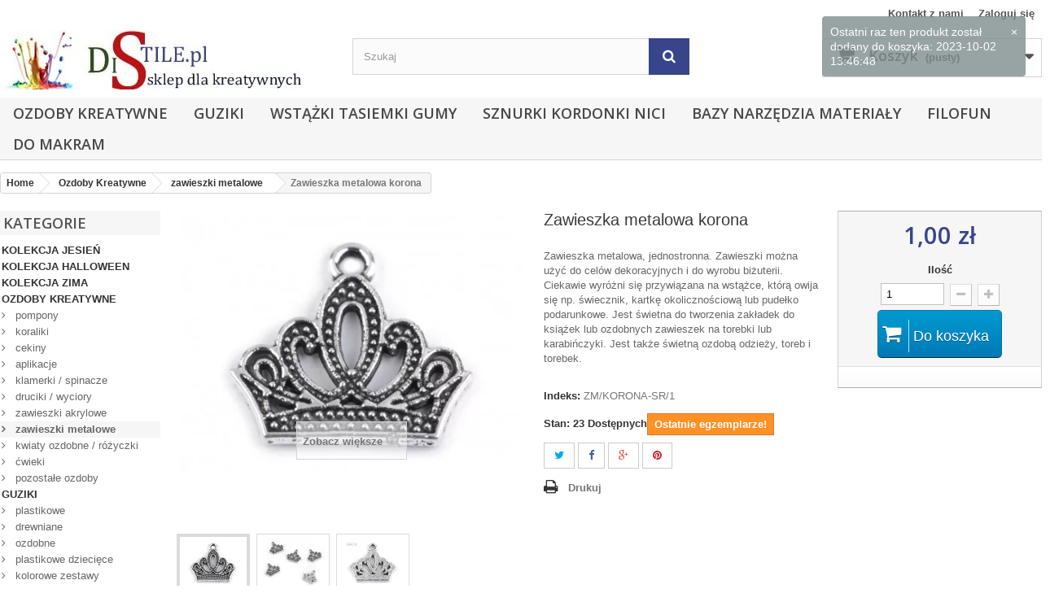

--- FILE ---
content_type: text/html; charset=utf-8
request_url: https://distile.pl/zawieszki-metalowe/2725-zawieszka-metalowa-korona.html
body_size: 26254
content:
<!DOCTYPE HTML> <!--[if lt IE 7]><html class="no-js lt-ie9 lt-ie8 lt-ie7" lang="pl-pl"><![endif]--> <!--[if IE 7]><html class="no-js lt-ie9 lt-ie8 ie7" lang="pl-pl"><![endif]--> <!--[if IE 8]><html class="no-js lt-ie9 ie8" lang="pl-pl"><![endif]--> <!--[if gt IE 8]><html class="no-js ie9" lang="pl-pl"><![endif]--><html lang="pl-pl"><head><meta charset="utf-8" /><title>Zawieszka metalowa korona - DiStile.pl</title><meta name="description" content="Zawieszka metalowa. Można z niej stworzyć ciekawą dekorację, zawieszkę do bransoletek lub breloka." /><meta name="generator" content="PrestaShop" /><meta name="robots" content="index,follow" /><meta name="viewport" content="width=device-width, minimum-scale=0.25, maximum-scale=1.6, initial-scale=1.0" /><meta name="apple-mobile-web-app-capable" content="yes" /><link rel="icon" type="image/vnd.microsoft.icon" href="/img/favicon.ico?1759135919" /><link rel="shortcut icon" type="image/x-icon" href="/img/favicon.ico?1759135919" /><link rel="stylesheet" href="https://distile.pl/modules/ruch/views/css/ruch.css" type="text/css" media="all" /><link rel="stylesheet" href="https://ruch-osm.sysadvisors.pl/widget.css" type="text/css" media="all" /><link rel="stylesheet" href="https://distile.pl/themes/distile-bootstrap/cache/v_120_2c04f242b46641e5066aad4b16549da0_all.css" type="text/css" media="all" /><link rel="stylesheet" href="https://distile.pl/themes/distile-bootstrap/cache/v_120_3bd28dcd198b056feacfe95f1c94da3e_print.css" type="text/css" media="print" /><meta property="og:type" content="product" /><meta property="og:url" content="https://distile.pl/zawieszki-metalowe/2725-zawieszka-metalowa-korona.html" /><meta property="og:title" content="Zawieszka metalowa korona - DiStile.pl" /><meta property="og:site_name" content="DiStile.pl" /><meta property="og:description" content="Zawieszka metalowa. Można z niej stworzyć ciekawą dekorację, zawieszkę do bransoletek lub breloka." /><meta property="og:image" content="https://distile.pl/3183-large_default/zawieszka-metalowa-korona.jpg" /><meta property="product:pretax_price:amount" content="1" /><meta property="product:pretax_price:currency" content="PLN" /><meta property="product:price:amount" content="1" /><meta property="product:price:currency" content="PLN" /><meta property="product:weight:value" content="0.001000" /><meta property="product:weight:units" content="kg" />  
<script type="text/javascript" src="/modules/eicaptcha//views/js/eicaptcha-modules.js"></script><link rel="stylesheet" href="//fonts.googleapis.com/css?family=Open+Sans:300,600&amp;subset=latin,latin-ext" type="text/css" media="all" /> <!--[if IE 8]> 
<script src="https://oss.maxcdn.com/libs/html5shiv/3.7.0/html5shiv.js"></script> 
<script src="https://oss.maxcdn.com/libs/respond.js/1.3.0/respond.min.js"></script> <![endif]--></head><body id="product" class="product product-2725 product-zawieszka-metalowa-korona category-153 category-zawieszki-metalowe show-left-column hide-right-column lang_pl"><div id="page"><div class="header-container"> <header id="header"><div class="nav"><div class="container"><div class="row"> <nav><div class="header_user_info"> <a class="login" href="https://distile.pl/moje-konto" rel="nofollow" title="Zaloguj się do swojego konta klienta"> Zaloguj się </a></div><div id="contact-link" > <a href="https://distile.pl/kontakty" title="Kontakt z nami">Kontakt z nami</a></div></nav></div></div></div><div><div class="container"><div class="row"><div id="header_logo"> <a href="https://distile.pl/" title="DiStile.pl"> <img class="logo img-responsive" src="https://distile.pl/img/logo.jpg" alt="DiStile.pl" width="374" height="73"/> </a></div><div id="search_block_top" class="col-sm-4 clearfix"><form id="searchbox" method="get" action="https://distile.pl/szukaj" > <input type="hidden" name="controller" value="search" /> <input type="hidden" name="orderby" value="position" /> <input type="hidden" name="orderway" value="desc" /> <input class="search_query form-control" type="text" id="search_query_top" name="search_query" placeholder="Szukaj" value="" /> <button type="submit" name="submit_search" class="btn btn-default button-search"> <span>Szukaj</span> </button></form></div><div id="search_autocomplete" class="search-autocomplete"></div>  
<script></script> <div class="col-sm-4 clearfix"><div class="shopping_cart"> <a href="https://distile.pl/zamowienie" title="Pokaż mój koszyk" rel="nofollow"> <b>Koszyk</b> <span class="ajax_cart_quantity unvisible">0</span> <span class="ajax_cart_product_txt unvisible">Produkt</span> <span class="ajax_cart_product_txt_s unvisible">Produkty</span> <span class="ajax_cart_total unvisible"> </span> <span class="ajax_cart_no_product">(pusty)</span> </a><div class="cart_block block exclusive"><div class="block_content"><div class="cart_block_list"><p class="cart_block_no_products"> Brak produktów</p><div class="cart-prices"><div class="cart-prices-line first-line"> <span class="price cart_block_shipping_cost ajax_cart_shipping_cost unvisible"> Do ustalenia </span> <span class="unvisible"> Wysyłka </span></div><div class="cart-prices-line last-line"> <span class="price cart_block_total ajax_block_cart_total">0,00 zł</span> <span>Razem</span></div></div><p class="cart-buttons"> <a id="button_order_cart" class="btn btn-default button button-small" href="https://distile.pl/zamowienie" title="Realizuj zamówienie" rel="nofollow"> <span> Realizuj zamówienie<i class="icon-chevron-right right"></i> </span> </a></p></div></div></div></div></div><div id="layer_cart"><div class="clearfix"><div class="layer_cart_product col-xs-12 col-md-6"> <span class="cross" title="Zamknij okno"></span> <span class="title"> <i class="icon-check"></i>Produkt dodany poprawnie do Twojego koszyka </span><div class="product-image-container layer_cart_img"></div><div class="layer_cart_product_info"> <span id="layer_cart_product_title" class="product-name"></span> <span id="layer_cart_product_attributes"></span><div> <strong class="dark">Ilość</strong> <span id="layer_cart_product_quantity"></span></div><div> <strong class="dark">Razem</strong> <span id="layer_cart_product_price"></span></div></div></div><div class="layer_cart_cart col-xs-12 col-md-6"> <span class="title"> <span class="ajax_cart_product_txt_s unvisible"> Ilość produktów w Twoim koszyku: <span class="ajax_cart_quantity">0</span>. </span> <span class="ajax_cart_product_txt "> Jest 1 produkt w Twoim koszyku. </span> </span><div class="layer_cart_row"> <strong class="dark"> Razem produkty: </strong> <span class="ajax_block_products_total"> </span></div><div class="layer_cart_row"> <strong class="dark unvisible"> Dostawa:&nbsp; </strong> <span class="ajax_cart_shipping_cost unvisible"> Do ustalenia </span></div><div class="layer_cart_row"> <strong class="dark"> Razem </strong> <span class="ajax_block_cart_total"> </span></div><div class="button-container"> <span class="continue btn btn-default button exclusive-medium" title="Kontynuuj zakupy"> <span> <i class="icon-chevron-left left"></i>Kontynuuj zakupy </span> </span> <a class="btn btn-default button button-medium" href="https://distile.pl/zamowienie" title="Przejdź do realizacji zamówienia" rel="nofollow"> <span> Przejdź do realizacji zamówienia<i class="icon-chevron-right right"></i> </span> </a></div></div></div><div class="crossseling"></div></div><div class="layer_cart_overlay"></div><div id="block_top_menu" class="sf-contener clearfix col-lg-12"><div class="cat-title">Zakładki</div><ul class="sf-menu clearfix menu-content"><li><a href="https://distile.pl/130-produkty-kreatywne" title="Ozdoby Kreatywne">Ozdoby Kreatywne</a><ul><li><a href="https://distile.pl/95-pompony" title="pompony">pompony</a><ul><li><a href="https://distile.pl/158-13mm" title="11-13mm">11-13mm</a></li><li><a href="https://distile.pl/157-15mm" title="15mm">15mm</a></li><li><a href="https://distile.pl/156-20mm" title="20mm">20mm</a></li><li><a href="https://distile.pl/155-25mm" title="25mm">25mm</a></li></ul></li><li><a href="https://distile.pl/144-koraliki" title="koraliki">koraliki</a><ul><li><a href="https://distile.pl/190-koraliki-plastikowe" title="koraliki plastikowe">koraliki plastikowe</a></li><li><a href="https://distile.pl/185-koraliki-akrylowe" title="koraliki akrylowe">koraliki akrylowe</a></li><li><a href="https://distile.pl/98-akrylowe-kwiatki" title="akrylowe kwiatki">akrylowe kwiatki</a></li><li><a href="https://distile.pl/184-koraliki-drewniane" title="koraliki drewniane">koraliki drewniane</a></li></ul></li><li><a href="https://distile.pl/104-cekiny" title="cekiny">cekiny</a></li><li><a href="https://distile.pl/107-aplikacje" title="aplikacje">aplikacje</a><ul><li><a href="https://distile.pl/166-filcowe" title="filcowe">filcowe</a></li><li><a href="https://distile.pl/167-brokatowe" title="brokatowe">brokatowe</a></li><li><a href="https://distile.pl/168-satynowe-luzem" title="satynowe luzem">satynowe luzem</a></li><li><a href="https://distile.pl/169-satynowe-na-tasmie" title="satynowe na taśmie">satynowe na taśmie</a></li></ul></li><li><a href="https://distile.pl/143-klamerki-spinacze" title="klamerki / spinacze">klamerki / spinacze</a></li><li><a href="https://distile.pl/94-druciki-wyciory" title="druciki / wyciory">druciki / wyciory</a></li><li><a href="https://distile.pl/171-zawieszki-akrylowe" title="zawieszki akrylowe">zawieszki akrylowe</a></li><li><a href="https://distile.pl/153-zawieszki-metalowe" title="zawieszki metalowe">zawieszki metalowe</a></li><li><a href="https://distile.pl/128-kwiaty-ozdobne-rozyczki" title="kwiaty ozdobne / różyczki">kwiaty ozdobne / różyczki</a></li><li><a href="https://distile.pl/142-cwieki" title="ćwieki">ćwieki</a></li><li><a href="https://distile.pl/86-pozostale-ozdoby" title="pozostałe ozdoby">pozostałe ozdoby</a></li></ul></li><li><a href="https://distile.pl/89-guziki" title="Guziki">Guziki</a><ul><li><a href="https://distile.pl/126-guziki-plastikowe" title="plastikowe">plastikowe</a></li><li><a href="https://distile.pl/124-drewniane" title="drewniane">drewniane</a></li><li><a href="https://distile.pl/127-guziki-zdobione" title="ozdobne">ozdobne</a></li><li><a href="https://distile.pl/173-plastikowe-dzieciece" title="plastikowe dziecięce">plastikowe dziecięce</a></li><li><a href="https://distile.pl/125-guziki-zestawy" title="kolorowe zestawy">kolorowe zestawy</a></li></ul></li><li><a href="https://distile.pl/129-wstazki-tasiemki-gumy" title="Wstążki Tasiemki Gumy">Wstążki Tasiemki Gumy</a><ul><li><a href="https://distile.pl/165-gumy" title="gumy">gumy</a></li><li><a href="https://distile.pl/108-ozdobny-nadruk" title="ozdobny nadruk">ozdobny nadruk</a></li><li><a href="https://distile.pl/145-w-kropki" title="w kropki">w kropki</a></li><li><a href="https://distile.pl/176-w-kratke" title="w kratkę">w kratkę</a></li><li><a href="https://distile.pl/138-tasiemki-bawelniane" title="tasiemki bawełniane">tasiemki bawełniane</a></li><li><a href="https://distile.pl/111-wstazki-rypsowe" title="ryps jednokolorowy">ryps jednokolorowy</a></li><li><a href="https://distile.pl/88-satynowe-gladkie" title="satynowe gładkie">satynowe gładkie</a><ul><li><a href="https://distile.pl/139-satyna-3mm" title="satynowa 3mm">satynowa 3mm</a></li><li><a href="https://distile.pl/109-wstazka-satynowa-6mm" title="satynowa 6mm">satynowa 6mm</a></li><li><a href="https://distile.pl/122-satynowa-10mm" title="satynowa 10mm">satynowa 10mm</a></li><li><a href="https://distile.pl/196-satynowa-12mm" title="satynowa 12mm">satynowa 12mm</a></li><li><a href="https://distile.pl/123-satynowa-20mm" title="satynowa 20mm">satynowa 20mm</a></li><li><a href="https://distile.pl/120-satyna-25mm" title="satynowa 25mm">satynowa 25mm</a></li><li><a href="https://distile.pl/113-satynowa-30mm" title="satynowa 30mm">satynowa 30mm</a></li><li><a href="https://distile.pl/115-satynowa-40mm" title="satynowa 40mm">satynowa 40mm</a></li><li><a href="https://distile.pl/116-satynowa-50mm" title="satynowa 50mm">satynowa 50mm</a></li><li><a href="https://distile.pl/114-satynowa-60mm" title="satynowa 60mm">satynowa 60mm</a></li><li><a href="https://distile.pl/117-satynowa-100mm" title="satynowa 100mm">satynowa 100mm</a></li><li><a href="https://distile.pl/163-satynowa-160mm" title="satynowa 160mm ">satynowa 160mm </a></li></ul></li><li><a href="https://distile.pl/110-szyfonowe-gladkie" title="szyfonowe gładkie">szyfonowe gładkie</a></li><li><a href="https://distile.pl/137-tasiemki-zabki" title="tasiemki ząbki">tasiemki ząbki</a></li><li><a href="https://distile.pl/162-brokatowe" title="brokatowe">brokatowe</a></li><li><a href="https://distile.pl/112-wstazki-zestawy" title="kolorowe zestawy">kolorowe zestawy</a></li><li><a href="https://distile.pl/148-siatki-florystyczne" title="siatki florystyczne">siatki florystyczne</a></li><li><a href="https://distile.pl/106-pajeczynki-dekoracyjne" title="pajęczynki dekoracyjne">pajęczynki dekoracyjne</a></li><li><a href="https://distile.pl/161-tiule-dekoracyjne" title="tiule dekoracyjne">tiule dekoracyjne</a></li><li><a href="https://distile.pl/201-tasmy-lamowki" title="taśmy / lamówki">taśmy / lamówki</a></li></ul></li><li><a href="https://distile.pl/97-sznurki-kordonki-nici" title="sznurki kordonki nici">sznurki kordonki nici</a><ul><li><a href="https://distile.pl/209-kordonki" title="kordonki">kordonki</a><ul><li><a href="https://distile.pl/210-kordonek-muza-10" title="kordonek muza 10">kordonek muza 10</a></li></ul></li><li><a href="https://distile.pl/216-mulina" title="mulina">mulina</a></li><li><a href="https://distile.pl/215-sznurki-naturalne" title="sznurki naturalne">sznurki naturalne</a></li><li><a href="https://distile.pl/131-sznurek-woskowany" title="sznurek woskowany">sznurek woskowany</a></li><li><a href="https://distile.pl/211-wloczka-bawelniana-sznureczek" title="włóczka bawełniana / sznureczek">włóczka bawełniana / sznureczek</a></li><li><a href="https://distile.pl/212-wloczka-akrylowa" title="włóczka akrylowa">włóczka akrylowa</a></li><li><a href="https://distile.pl/194-nici-koral-10" title="nici KORAL 10">nici KORAL 10</a></li><li><a href="https://distile.pl/195-nici-koral-18" title="nici KORAL 18">nici KORAL 18</a></li><li><a href="https://distile.pl/133-sznurki-bawelniane" title="sznurki bawełniane">sznurki bawełniane</a><ul><li><a href="https://distile.pl/174-1-2mm-skrecany-pojedynczo" title="1-2mm skręcany pojedynczo">1-2mm skręcany pojedynczo</a></li><li><a href="https://distile.pl/187-3mm-skrecany-pojedynczo" title="3mm skręcany pojedynczo">3mm skręcany pojedynczo</a></li><li><a href="https://distile.pl/188-4-5mm-skrecany-pojedynczo" title="4-5mm skręcany pojedynczo">4-5mm skręcany pojedynczo</a></li><li><a href="https://distile.pl/150-2mm-pleciony-z-rdzeniem-poliestrowym" title="2mm pleciony z rdzeniem poliestrowym ">2mm pleciony z rdzeniem poliestrowym </a></li><li><a href="https://distile.pl/151-3mm-pleciony-z-rdzeniem-poliestrowym" title="3mm pleciony z rdzeniem poliestrowym ">3mm pleciony z rdzeniem poliestrowym </a></li><li><a href="https://distile.pl/191-3mm-pleciony-z-rdzeniem-bawelnianym" title="3mm pleciony z rdzeniem bawełnianym">3mm pleciony z rdzeniem bawełnianym</a></li><li><a href="https://distile.pl/164-5mm-pleciony-z-rdzeniem-poliestrowym" title="5mm pleciony z rdzeniem poliestrowym">5mm pleciony z rdzeniem poliestrowym</a></li><li><a href="https://distile.pl/197-5mm-pleciony-z-rdzeniem-bawelnianym" title="5mm pleciony z rdzeniem bawełnianym">5mm pleciony z rdzeniem bawełnianym</a></li><li><a href="https://distile.pl/180-5mm-pleciony-bez-rdzenia" title="5mm pleciony bez rdzenia">5mm pleciony bez rdzenia</a></li><li><a href="https://distile.pl/186-5mm-dziany" title="5mm dziany">5mm dziany</a></li><li><a href="https://distile.pl/206-9mm-pleciony-z-rdzeniem" title="9mm pleciony z rdzeniem">9mm pleciony z rdzeniem</a></li><li><a href="https://distile.pl/207-10-20mm-pleciony-z-rdzeniem" title="10-20mm pleciony z rdzeniem">10-20mm pleciony z rdzeniem</a></li></ul></li><li><a href="https://distile.pl/214-sznurki-poliestrowe-dziane" title="sznurki poliestrowe dziane">sznurki poliestrowe dziane</a></li><li><a href="https://distile.pl/149-sznurki-poliestrowe-bez-rdzenia" title="sznurki poliestrowe bez rdzenia">sznurki poliestrowe bez rdzenia</a></li><li><a href="https://distile.pl/132-sznurki-satynowe" title="sznurki satynowe">sznurki satynowe</a></li><li><a href="https://distile.pl/134-sznurki-lureks-metalizowane" title="sznurki lureks / metalizowane">sznurki lureks / metalizowane</a></li><li><a href="https://distile.pl/152-rzemienie" title="rzemienie">rzemienie</a></li><li><a href="https://distile.pl/92-rafia-dekoracyjna" title="rafia dekoracyjna">rafia dekoracyjna</a></li></ul></li><li><a href="https://distile.pl/96-bazy-narzedzia-materialy" title="Bazy narzędzia materiały">Bazy narzędzia materiały</a><ul><li><a href="https://distile.pl/146-narzedzia" title="narzędzia">narzędzia</a></li><li><a href="https://distile.pl/177-szydelka" title="szydełka">szydełka</a></li><li><a href="https://distile.pl/213-obrecze-i-dna" title="obręcze i dna">obręcze i dna</a></li><li><a href="https://distile.pl/192-karabinczyki" title="karabińczyki">karabińczyki</a></li><li><a href="https://distile.pl/200-kolka-metalowe" title="kółka metalowe">kółka metalowe</a></li><li><a href="https://distile.pl/198-polkola-metalowe" title="półkola metalowe">półkola metalowe</a></li><li><a href="https://distile.pl/189-elementy-do-brelokow" title="elementy do breloków">elementy do breloków</a></li><li><a href="https://distile.pl/154-elementy-do-bizuterii" title="elementy do biżuterii">elementy do biżuterii</a></li><li><a href="https://distile.pl/170-elementy-do-lapaczy-snow" title="elementy do łapaczy snów">elementy do łapaczy snów</a></li><li><a href="https://distile.pl/181-elementy-do-torebek" title="elementy do torebek">elementy do torebek</a></li><li><a href="https://distile.pl/172-owoce-i-warzywa" title="owoce i warzywa">owoce i warzywa</a></li><li><a href="https://distile.pl/70-kleje-scrapbooking" title="kleje i brokaty">kleje i brokaty</a></li><li><a href="https://distile.pl/118-rzepy" title="rzepy">rzepy</a></li><li><a href="https://distile.pl/105-nici-zylki" title="nici / żyłki">nici / żyłki</a></li></ul></li><li><a href="https://distile.pl/84-filofun" title="FILOFUN">FILOFUN</a></li><li><a href="https://distile.pl/178-do-makram" title="DO MAKRAM">DO MAKRAM</a><ul><li><a href="https://distile.pl/202-sznurki-bawelniane" title="sznurki bawełniane">sznurki bawełniane</a></li><li><a href="https://distile.pl/203-korale" title="korale">korale</a></li><li><a href="https://distile.pl/204-elementy-metalowe" title="elementy metalowe">elementy metalowe</a></li><li><a href="https://distile.pl/205-bazy-i-narzedzia" title="bazy i narzędzia">bazy i narzędzia</a></li></ul></li></ul></div></div></div></div> </header></div><div class="columns-container"><div id="columns" class="container"><ol class="breadcrumb" itemscope itemtype="http://schema.org/BreadcrumbList"><li itemprop="itemListElement" itemscope itemtype="http://schema.org/ListItem"> <a href="https://distile.pl/" title="Home Page" itemprop="item"> <span itemprop="name">Home</span> </a><meta itemprop="position" content="1" /></li><li itemprop="itemListElement" itemscope itemtype="http://schema.org/ListItem"> <a href="https://distile.pl/130-produkty-kreatywne" itemprop="item"> <span itemprop="name">Ozdoby Kreatywne</span> </a><meta itemprop="position" content="2" /></li><li itemprop="itemListElement" itemscope itemtype="http://schema.org/ListItem"> <a href="https://distile.pl/153-zawieszki-metalowe" itemprop="item"> <span itemprop="name">zawieszki metalowe</span> </a><meta itemprop="position" content="3" /></li><li itemprop="itemListElement" itemscope itemtype="http://schema.org/ListItem"> <span itemprop="name">Zawieszka metalowa korona</span><meta itemprop="position" content="4" /></li></ol><div id="slider_row" class="row"></div><div class="row"><div id="left_column" class="column col-xs-12 col-sm-3 col-md-2"><div id="categories_block_left" class="block"><h2 class="title_block"> Kategorie</h2><div class="block_content"><ul class="tree "><li > <a href="https://distile.pl/136-kolekcja-jesien" title="Specjalnie przygotowana seria jesiennych produktów. Jesień, to idealna pora na tworzenie unikalnych prac rękodzielniczych. Pogoda nie zawsze dopisuje dlatego jest to świetny czas na rozwijanie swojego hobby. Polecamy ciepły koc, kubek gorącej czekolady i dużo, dużo wyobraźni. Wszystkie produkty i materiały kreatywne dostarczymy MY, prosto do waszych domowych pracowni!"> KOLEKCJA JESIEŃ </a></li><li > <a href="https://distile.pl/141-kolekcja-halloween" title="Czas na moc zabawy i strachu!!! Dynie, nietoperze, czarne koty, pajęczyny a nawet kościotrupy :)"> KOLEKCJA HALLOWEEN </a></li><li > <a href="https://distile.pl/119-kolekcja-zima" title="Zimowa i świąteczna kolekcja ozdób. Tematyczne wstążki do prezentów i zdobień, zimowe zawieszki i koraliki, ozdobne taśmy, siatki i elementy do stroików i zdobienia pomieszczeń."> KOLEKCJA ZIMA </a></li><li > <a href="https://distile.pl/130-produkty-kreatywne" title="Kolekcja produktów kreatywnych idealnych do prac dla dużych i małych artystów."> Ozdoby Kreatywne </a><ul><li > <a href="https://distile.pl/95-pompony" title="Małe, średnie i duże. Puchate, miękkie i kolorowe pomponiki. Idealny dodatek do prac kreatywnych."> pompony </a></li><li > <a href="https://distile.pl/144-koraliki" title="Koraliki drewniane, akrylowe, szklane. Kolorowe ozdoby do przyszycia lub nawlekania. Idealne do tworzenia biżuterii i ozdób metodą scrapbooking."> koraliki </a></li><li > <a href="https://distile.pl/104-cekiny" title="Duże, małe - zawsze kolorowe. Kolekcja cekinów do przyklejania i przyszywania. Idealne do zdobień w cardmakingu - przyklejanie do zaproszeń, kart, listów i albumów. Do zdobień w majsterkowaniu - pudełek, ramek do zdjęć, pamiątek, wystroju pomieszczeń. Do szycia i zdobienia ubrań, torebek, plecaków. Do tworzenia biżuterii, breloków, naszyjników i bransoletek. I oczywiście do zabawy!"> cekiny </a></li><li > <a href="https://distile.pl/107-aplikacje" title="Ozdobne aplikacje z materiału, weluru, lureksu. Idealne do zdobienia na materiale, drewnie, papierze, szkle i matelu."> aplikacje </a></li><li > <a href="https://distile.pl/143-klamerki-spinacze" title="Klamerki drewniane, spinacze. Idealne do prac z papierem i drewnem. Można ozdabiać je, obklejać, przyklejać. Można używać do zdjęć, wizytówek, zaproszeń i karteczek."> klamerki / spinacze </a></li><li > <a href="https://distile.pl/94-druciki-wyciory" title="Druty kreatywny, wyciory idealne do prac kreatywnych, miękkie i puszyste albo błyszczące, w atrakcyjnych kolorach."> druciki / wyciory </a></li><li > <a href="https://distile.pl/171-zawieszki-akrylowe" title="Zawieszki akrylowe mają szerokie możliwości zastosowania. Najczęściej wiesza się je przy ozdobach pomieszczeń, łapaczach snów, girlandach i dzwonkach wietrznych. Można ich użyć do wyrobu biżuterii. Ciekawie wyróżni się przywiązana na wstążce, którą owija się np. świecznik, kartkę okolicznościową lub pudełko podarunkowe. Można nią ozdobić np.klucze. Jest świetna do tworzenia zakładek do książek lub ozdobnych zawieszek na torebki lub karabińczyki. Jest także świetną ozdobą odzieży, toreb i torebek."> zawieszki akrylowe </a></li><li > <a href="https://distile.pl/153-zawieszki-metalowe" class="selected" title="Zawieszki metalowe mają szerokie możliwości zastosowania. Najczęściej wiesza się je przy bransoletkach, naszyjnikach, kolczykach i brelokach. Można ich użyć do celów dekoracyjnych. Ciekawie wyróżni się przywiązana na wstążce, którą owija się np. świecznik, kartkę okolicznościową lub pudełko podarunkowe. Można nią ozdobić np.klucze. Jest świetna do tworzenia zakładek do książek lub ozdobnych zawieszek na torebki lub karabińczyki. Jest także świetną ozdobą odzieży, toreb i torebek."> zawieszki metalowe </a></li><li > <a href="https://distile.pl/128-kwiaty-ozdobne-rozyczki" title="Róże, różyczki i kwiatki - satynowe, metalowe, papierowe. Idealne do naszywania, przyklejania i nawlekania. Do zdobienia ubrań, tworzenia zaproszeń, biżuterii i do innych prac rękodzielniczych."> kwiaty ozdobne / różyczki </a></li><li > <a href="https://distile.pl/142-cwieki" title="Metalowe ćwieki z kolorowym kamieniem. Ćwieki posiadają kolce, które przechodzą przez tkaninę i można je ręcznie zagiąć. Produkty zdobione ćwiekami można prać."> ćwieki </a></li><li class="last"> <a href="https://distile.pl/86-pozostale-ozdoby" title="zbiór ozdób kreatywnych do wykorzystania w rękodziele"> pozostałe ozdoby </a></li></ul></li><li > <a href="https://distile.pl/89-guziki" title="Małe, duże i bardzo kolorowe guziczki do prac kreatywnych. W ofercie naszego sklepu znajdziesz wszystko co potrzebujesz do tworzenia pięknych prac."> Guziki </a><ul><li > <a href="https://distile.pl/126-guziki-plastikowe" title="Guziki plastikowe, 2 dziurki. Różne kolory i rozmiary,"> plastikowe </a></li><li > <a href="https://distile.pl/124-drewniane" title="Drewniane guziki do ubrań i prac rękodzielniczych. Naturalne. nielakierowane, w różnych rozmiarach i wzorach."> drewniane </a></li><li > <a href="https://distile.pl/127-guziki-zdobione" title="Guziczki plastikowe, metalowe, drewniane, w unikalnym stylu RETRO. Emaliowane, malowane, postarzane, rzeźbione, z 2 i 4 dziurkami. Idealne do prac metodą scrapbooking, vintage, decoupage."> ozdobne </a></li><li > <a href="https://distile.pl/173-plastikowe-dzieciece" title="Dziecięce guziczki ozdobne. Kolorowe wzorki, na nóżce lub z dziurkami. Można prać."> plastikowe dziecięce </a></li><li class="last"> <a href="https://distile.pl/125-guziki-zestawy" title="Guziki plastikowe z kolorowych zestawach kreatywnych. Guziczki w 3 wielkościach i różnych kolorach."> kolorowe zestawy </a></li></ul></li><li > <a href="https://distile.pl/129-wstazki-tasiemki-gumy" title="Wstążki i tasiemki do ozdabiania i tworzenia pięknych prac. Kolorowe i ozdabiane wzorami. Wąskie i szerokie. Rypsowe i satynowe."> Wstążki Tasiemki Gumy </a><ul><li > <a href="https://distile.pl/165-gumy" title="Gumy, elastyczne sznurki, rozciągliwe tasiemki. Jednokolorowe i wielokolorowe wzory. Niezbędne przy szyciu, zdobieniu i tworzeniu elastycznej biżuterii."> gumy </a></li><li > <a href="https://distile.pl/108-ozdobny-nadruk" title="Wstążki i tasiemki do ozdabiania i tworzenia pięknych prac. Kolorowe i ozdabiane wzorami. Wąskie i szerokie. Rypsowe i satynowe."> ozdobny nadruk </a></li><li > <a href="https://distile.pl/145-w-kropki" title="Wstążeczki w kropki, kropy, groszki i grochy. Satynowe i rypsowe o różnej szerokości."> w kropki </a></li><li > <a href="https://distile.pl/176-w-kratke" title="Wstążki ozdobne z kolorowym nadrukiem w kratkę. Do szycia, rękodzieła i zdobień scrapbooking i cardmaking. Różne kolory i szerokości.&nbsp;"> w kratkę </a></li><li > <a href="https://distile.pl/138-tasiemki-bawelniane" title="Tasiemki bawełniane w naturalnym kolorze, z nadrukiem. Wysoka jakość wykonania. Oryginalne wzory."> tasiemki bawełniane </a></li><li > <a href="https://distile.pl/111-wstazki-rypsowe" title="Wstążki rypsowe."> ryps jednokolorowy </a></li><li > <a href="https://distile.pl/88-satynowe-gladkie" title="Satynowe w pięknych barwach i wielu szerokościach."> satynowe gładkie </a></li><li > <a href="https://distile.pl/110-szyfonowe-gladkie" title="Wstążki szyfonowe. Wykonane z delikatnej organzy, gładkie lub z satynową lamówką. W wielu pięknych kolorach i różnych szerokościach."> szyfonowe gładkie </a></li><li > <a href="https://distile.pl/137-tasiemki-zabki" title="Ząbki, zygzaki - ozdobne tasiemki do obszywania i strojenia."> tasiemki ząbki </a></li><li > <a href="https://distile.pl/162-brokatowe" title="Wstążka brokatowa, mieniące się, kolorowe, solidnie wykonane taiemki brokatowe. Idealne do zdobień, szycia, pakowania prezentów i zdobienia pomieszczeń."> brokatowe </a></li><li > <a href="https://distile.pl/112-wstazki-zestawy" title="Wstążki w zestawach kolorystycznych i tematycznych."> kolorowe zestawy </a></li><li > <a href="https://distile.pl/148-siatki-florystyczne" title="Siatki jutowe, florystyczne, brokatowe."> siatki florystyczne </a></li><li > <a href="https://distile.pl/106-pajeczynki-dekoracyjne" title="Piękne, ozdobne taśmy na wzór pajęczynki."> pajęczynki dekoracyjne </a></li><li > <a href="https://distile.pl/161-tiule-dekoracyjne" title="Tiule dekoracyjne na rolce. Ozdobione mieniącym się brokatem. Piękne kolory, idealne do dekoracji pomieszczeń z okazji ślubu, komunii, świąt i imprez okazjonalnych. Nadają się do szycia, zdobienia ubrań, mebli itp. Pasują do zdobień w scrapbookingu i do wielu innych technik rękodzielniczych."> tiule dekoracyjne </a></li><li class="last"> <a href="https://distile.pl/201-tasmy-lamowki" title="Taśmy i lamówki odzieżowe, do wykonczeń, obszyć i wzmocnień."> taśmy / lamówki </a></li></ul></li><li > <a href="https://distile.pl/97-sznurki-kordonki-nici" title="Kolorowe, mieniące się, brokatowe, z lureksem, satynowe, metalizowane, elastyczne i wiele wiele innych."> sznurki kordonki nici </a><ul><li > <a href="https://distile.pl/209-kordonki" title="Kordonki bawełniane z polskiej fabryki Ariadna. Nici zdobnicze na druty i na szydełko, wykonane są z najwyższej jakości bawełny merceryzowanej. Nici są dobrze skręcone, gładkie, praca nimi jest łatwa i przyjemna, a powstałe wyroby są piękne, eleganckie i trwałe. Kordonki bawełniane wykorzystywane są do haftów ręcznych, do ręcznego robienia serwetek, firanek, bieżników, koronek. Sprawdzają się przy wyrobie bluzeczek, torebek i wielu innych fantastycznych rzeczy. Bardzo modne są ozdoby choinkowe i wielkanocne wykonywane głównie z kordonków MUZA i KAJA. Kordonki bawełniane produkowane są w różnych grubościach i ogromnej gamie kolorystycznej. Ta różnorodność powoduje, że mają bardzo wszechstronne zastosowanie. Z najbardziej popularnych, gładkich kordonków najgrubsza jest Aria 5, z powodu swej grubości zwana często włóczką. Kolejna po niej to Muza 10, następnie Muza 20 i nowość na rynku Muza 50. (generalnie im większy numer towarzyszy nazwie, tym cieńszy kordonek). Nici bawełniane mają mniejszy połysk niż nici poliestrowe, ale tworząc z nich nie sposób nie docenić wyjątkowych zalet bawełny. Miłośnicy stylu eko i retro wyczarowują z bawełnianych kordonków prawdziwe cuda."> kordonki </a></li><li > <a href="https://distile.pl/216-mulina" title="Mulina to wysokiej jakości, najczęściej bawełniana nić składająca się z kilku cienkich włókien, które można rozdzielać w zależności od potrzeb. Wyróżnia się bogactwem kolorów i delikatnym połyskiem, dzięki czemu idealnie nadaje się do haftu krzyżykowego, haftu płaskiego, wyszywania dekoracji na tkaninach, a także do tworzenia biżuterii, bransoletek przyjaźni czy ozdób rękodzielniczych. To podstawowy materiał w rękodziele, używany zarówno przez początkujących, jak i doświadczonych pasjonatów haftu."> mulina </a></li><li > <a href="https://distile.pl/215-sznurki-naturalne" title="Naturalne sznurki do prac rękodzielniczych. Lniane, jutowe, konopne. Skręcane, plecione, tkane. Do makram, do szydełkowania, do plecionek."> sznurki naturalne </a></li><li > <a href="https://distile.pl/131-sznurek-woskowany" title="Sznurki bawełniane, woskowane. Różne średnice i kolory pozwalają na tworzenie unikalnej, atrakcyjnej i wytrzymałej biżuterii oraz ozdób w różnych technikach."> sznurek woskowany </a></li><li > <a href="https://distile.pl/211-wloczka-bawelniana-sznureczek" title="Bawełniane włóczki / sznureczki z wysokiej jakości bawełny, merceryzowane i opalane. Do wszelkich robótek na drutach oraz szydełku. Szczególnie do amigurumi, lekkich ubrań i serwetek."> włóczka bawełniana / sznureczek </a></li><li > <a href="https://distile.pl/212-wloczka-akrylowa" title=""> włóczka akrylowa </a></li><li > <a href="https://distile.pl/194-nici-koral-10" title="Nici KORAL 10 (1030dtex x3) ARIADNA to popularne nici do robótek ręcznych. Są to nici typu kord, wykonane z najwyższej jakości włókna poliestrowego. Nici są gładkie i błyszczące, co sprawia, że wykonane z nich prace są bardzo atrakcyjne. Żadna inna nitka nie da takiego efektu jak nici Koral. Nici te doskonale nadają się do wykonywania serwet, bieżników, koronek, firanek. Można z nich wyczarować niepowtarzalne torebki, oryginalną odzież taką jak bluzki, sukienki, kapelusze. W tworzeniu biżuterii nici te wykorzystywane są jako nić jubilerska do szycia. Jedna szpula o wadze 250g ma ok. 790m. Nici nadają się na szydełko i na druty. Zalecane szydełko: 1,1. Zalecane druty: 1,5. Nici Koral 10 są grubsze niż nici Koral 18. Produkowane są w 17 atrakcyjnych kolorach. W naszym sklepie internetowym wszystkie kolory są zawsze dostępne. Nici sprzedajemy na pojedyncze sztuki i na metry.&nbsp;"> nici KORAL 10 </a></li><li > <a href="https://distile.pl/195-nici-koral-18" title="Nici KORAL 18 (620dtex x3) &nbsp;ARIADNA to popularne nici do robótek ręcznych. Są to nici typu kord, wykonane z najwyższej jakości włókna poliestrowego. Nici są gładkie i błyszczące, co sprawia, że wykonane z nich prace są bardzo atrakcyjne. Żadna inna nitka nie da takiego efektu jak nici Koral. Nici te doskonale nadają się do wykonywania serwet, bieżników, koronek, firanek. Można z nich wyczarować niepowtarzalne torebki, oryginalną odzież taką jak bluzki, sukienki, kapelusze. W tworzeniu biżuterii nici te wykorzystywane są jako nić jubilerska do szycia. Jedna szpula o wadze 250g ma ok. 1300m. Nici nadają się na szydełko i na druty. Zalecane szydełko: 0,9. Zalecane druty: 1. Nici Koral 18 są&nbsp;cieńsze niż nici Koral 10. Produkowane są w&nbsp;6&nbsp;kolorach. W naszym sklepie internetowym wszystkie kolory są zawsze dostępne. Nici sprzedajemy na pojedyncze sztuki."> nici KORAL 18 </a></li><li > <a href="https://distile.pl/133-sznurki-bawelniane" title="Sznurki bawełniane idealne do robótek ręcznych. Miękkie, kolorowe i naturalne. Do szydełkowania, robienia na drutach. Do makram i plecionek. Do tworzenia biżuterii. Do szycia i zdobienia."> sznurki bawełniane </a></li><li > <a href="https://distile.pl/214-sznurki-poliestrowe-dziane" title="Sznurek poliestrowy dziany to sznurek pełny w środku, wytrzymały, miękki. Sznurek wysokiej jakości produkowany w Polsce. Idealny do szydełkowania i plecenia. Świetnie pasuje do szydełkowania toreb, plecaków i pojemników. Można go prać."> sznurki poliestrowe dziane </a></li><li > <a href="https://distile.pl/149-sznurki-poliestrowe-bez-rdzenia" title="Miękki sznurek poliestrowy bez rdzenia. Wysokiej jakości, dostępny w wielu kolorach. Idealny do pracy na drutach, szydełku, zdobień i prac rękodzielniczych oraz szycia i zdobienia ubrań. Sznurek jest rozciągliwy ponieważ nie posiada rdzenia."> sznurki poliestrowe bez rdzenia </a></li><li > <a href="https://distile.pl/132-sznurki-satynowe" title="Sznurek satynowy może wydawać się zwykłym sznureczkiem na wielkiej rolce. Gdy stoi na półce, nie różni się niczym od innych zakurzonych nawojów. Nie przyciągnie waszego oka, opakowanie zazwyczaj 100m zdecydowanie odstrasza. Dlatego też u nas kupisz go na metry, rolki i wybierzesz z ogromnej gamy kolorów. Zacznijmy od podstaw, sznurek satynowy lub inaczej satynowo-nylonowy to sznurek o szerokości 2mm i szerokiej gamie kolorów. Wykorzystuje się go przy tworzeniu biżuterii ponieważ posiada „ten satynowy błysk”. Najczęściej można go spotkać w plecionych bransoletach shamballa oraz naszyjnikach. Sznurek dostępny jest w w ponad 30 odcieniach. Pełna rolka posiada 100m długości a podstawowy, minimalny nawój ma 1 lub 5m. Sznurek satynowy w nawoju 5m wystarcza na wykonanie ok. 2 bransoletek (ilość zależy od szerokości plecionki i obwodu bransoletki). Dodatkową, bardzo ważną cechą jest jego topliwość. Pozwala ona na tworzenie bezpiecznych zakończeń i łączenie sznurka w celu uzyskania atrakcyjnych efektów. Sposobów plecenia istnieje wiele, zachęcamy do zapoznania się z internetowymi instrukcjami. Efekt końcowy – piękny. Zebraliśmy dla was całą galerię gotowych prac na naszym blogu http://blog.distile.pl/sznurek-satynowy-piekno-swojej-prostocie/"> sznurki satynowe </a></li><li > <a href="https://distile.pl/134-sznurki-lureks-metalizowane" title="Mieniące się sznurki z lureksem to idealny akcent świąteczny. Można wykorzystać przy tworzeniu ozdób, zawieszek, pakowaniu prezentów i zdobienia pomieszczeń."> sznurki lureks / metalizowane </a></li><li > <a href="https://distile.pl/152-rzemienie" title="Rzemienie, rzemyki, dwustronne, płaskie, warkocze - to idealna baza do wyrobu biżuterii. Skóropodobny materiał, staranne wykonanie, różne kolory,"> rzemienie </a></li><li class="last"> <a href="https://distile.pl/92-rafia-dekoracyjna" title="Atrakcyjna rafia dekoracyjna, papierowa trawa, polyrafia, dostępna w wielu kolorach."> rafia dekoracyjna </a></li></ul></li><li > <a href="https://distile.pl/183-bobbiny-sznurki" title="Bobbinowy sznurek do makramy. Jest wyjątkowo miękki i jednocześnie gruby, dzięki czemu doskonale uwydatnia piękno makramowych węzłów oraz pozwala&nbsp;rozczesać gęste frędzle. Jest zrobiony z najwyższej jakości przędzy z recyklingu, która na żadnym etapie produkcji&nbsp;nie wymaga użycia barwników, wody ani żadnych produktów chemicznych. Sznurek posiada certyfikat STANDARD 100 by OEKO-TEX w klasie I, co oznacza, że jest bezpieczny i może być stosowany nawet w produktach dla niemowląt i dzieci do lat 3. STANDARD 100 by OEKO-TEX jest wiodącym w świecie znakiem bezpieczeństwa wyrobów włókienniczych. Certyfikowany sznurek jest wolny od substancji szkodliwych w stężeniach mających negatywny wpływ na stan zdrowia człowieka i środowisko."> BOBBINY sznurki </a></li><li > <a href="https://distile.pl/96-bazy-narzedzia-materialy" title="Przygotowaliśmy duży wybór narzędzi i materiałów niezbędnych przy wykonywaniu prac rękodzielniczych różnymi metodami - szycie, tworzenie biżuterii, plecionki i makramy, zdobienia scrapbooking i decoupage, zabawy kreatywne, tworzenie łapaczy snów i ozdobnych girland.&nbsp;"> Bazy narzędzia materiały </a><ul><li > <a href="https://distile.pl/146-narzedzia" title="Narzędzia do prac hobbistycznych, do szycia, do cięcia, do tworzenia biżuterii, scrapbookingu, DIY."> narzędzia </a></li><li > <a href="https://distile.pl/177-szydelka" title="Szydełka, plastikowe, metalowe, pozłacane, ozdobne i tradycyjne. Niezbędne narzędzia do robótek ręcznych."> szydełka </a></li><li > <a href="https://distile.pl/213-obrecze-i-dna" title="Drewniane i metalowe obręcze. Dna do koszy i pudełek"> obręcze i dna </a></li><li > <a href="https://distile.pl/192-karabinczyki" title="Karabińczyki do toreb, plecaków, biżuterii."> karabińczyki </a></li><li > <a href="https://distile.pl/200-kolka-metalowe" title="galanteria metalowa - KÓŁKA"> kółka metalowe </a></li><li > <a href="https://distile.pl/198-polkola-metalowe" title="galanteria metalowa - PÓŁKOLA"> półkola metalowe </a></li><li > <a href="https://distile.pl/189-elementy-do-brelokow" title="Karabińczyki, koła, kółka sprężynujące, zawieszki i końcówki - wszystkie niezbędne elementy do wykonania breloków do kluczy i do zawieszek do toreb i plecaków.&nbsp;"> elementy do breloków </a></li><li > <a href="https://distile.pl/154-elementy-do-bizuterii" title="Baza do wyrobu biżuterii pozawala na stworzenie unikalnych produktów takich jak breloki, wsuwki, spinacze, szpilki do włosów, pierścionki, kolczyki i wiele innych."> elementy do biżuterii </a></li><li > <a href="https://distile.pl/170-elementy-do-lapaczy-snow" title="Wszystkie elementy i materiały niezbędne do wykonania własnego łapacza snów. Dream catcher to piękne ozdoby zarówno pomieszczeń jak i balkonów, tarasów i ogrodów. Powieszone nad łóżkiem odstraszają złe sny i duchy przy okazji zdobiąc pokój i dodając mu wielkiego uroku."> elementy do łapaczy snów </a></li><li > <a href="https://distile.pl/181-elementy-do-torebek" title="Zebraliśmy w jednym miejscu wszystkie niezbędne elementy i materiały do tworzenia torebek takie jak rączki, zapięcia, karabińczyki i okucia. Jeżeli szukasz sznurków do szydełkowych torebek&nbsp;zajrzyj do działu&nbsp; SZNURKI &nbsp;- dostępne są tam wszystkie kolory, grubości i rodzaje sznurka.&nbsp; Jeżeli szukasz szydełek to zajrzyj do działu&nbsp; SZYDEŁKA"> elementy do torebek </a></li><li > <a href="https://distile.pl/172-owoce-i-warzywa" title="Dekoracyjne owoce, warzywa, zioła, żołędzie i kasztany. Małe, starannie wykonane elementy do zdobień pomieszczeń, wiązanek, bukietów, stroików, stołów, tworzenia aranżacji 3D.&nbsp;"> owoce i warzywa </a></li><li > <a href="https://distile.pl/70-kleje-scrapbooking" title="Kleje, brokaty sypkie i z klejem, kropki kleju, taśmy z klejem i wiele innych preparatów przeznaczonych pracy metodą scrapbooking."> kleje i brokaty </a></li><li > <a href="https://distile.pl/118-rzepy" title="Taśmy rzep są idealnym rozwiązaniem do przymocowania ozdób w celu uzyskania efektu 3D (wypukłości) lub wielokrotnego użycia. Są też bardzo dobrym sposobem na wykonanie zapięć, zarówno łączących materiały jak i papiery."> rzepy </a></li><li class="last"> <a href="https://distile.pl/105-nici-zylki" title="Zbiór specjalistycznych nici monofilowych i jubilerskich."> nici / żyłki </a></li></ul></li><li > <a href="https://distile.pl/41-decoupage" title="W ofercie naszego sklepu znajdziesz wszystko co jest potrzebne do tworzenia pięknych prac metodą decoupage."> Decoupage </a><ul><li > <a href="https://distile.pl/71-serwetki-decoupage" title="Serwetki decoupage. Unikalna kolekcja serwetek do ozdabiania różnego rodzaju przedmiotów metodą decoupage."> serwetki </a></li><li class="last"> <a href="https://distile.pl/72-kleje-do-decoupage" title="Kleje przeznaczone do tworzenia prac ozdabianych metodą decoupage."> kleje </a></li></ul></li><li > <a href="https://distile.pl/178-do-makram" title="Sznurki plecione, skręcane. Bawełniane, poliestrowe, linki do rozczesywania. Ozdobne i naturalne. Ozdoby do makram - koraliki, zawieszki, blaszki, dzwonki."> DO MAKRAM </a><ul><li > <a href="https://distile.pl/202-sznurki-bawelniane" title=""> sznurki bawełniane </a></li><li > <a href="https://distile.pl/203-korale" title=""> korale </a></li><li > <a href="https://distile.pl/204-elementy-metalowe" title=""> elementy metalowe </a></li><li class="last"> <a href="https://distile.pl/205-bazy-i-narzedzia" title=""> bazy i narzędzia </a></li></ul></li><li > <a href="https://distile.pl/101-kolekcja-slubna" title="Kolekcja produktów o tematyce ślubnej&nbsp;utrzymana w jasnej i białej kolorystyce. Specjalnie dobrane produkty, które upiększą zaproszenia ślubne i komunijne, pomogą przyozdobić pomieszczenia i przygotować piękne pamiątki - albumy, podziękowania, prezenty."> KOLEKCJA ŚLUBNA </a></li><li > <a href="https://distile.pl/102-baby-boy-niebieski" title="Kolorowe i piękne ozdoby na chrzciny i baby shower. Specjalna kolekcja w chłopięcych kolorach zawiera elementy do tworzenia zaproszeń, zdobienia albumów i prezentów, ozdabiania pomieszczeń i wiele, wiele innych."> BABY BOY - NIEBIESKI </a></li><li > <a href="https://distile.pl/103-baby-girl-rozowy" title="Słodkie, kolorowe i piękne ozdoby na chrzciny i baby shower. Specjalna kolekcja w dziewczęcych kolorach zawiera elementy do tworzenia zaproszeń, zdobienia albumów i prezentów, ozdabiania pomieszczeń i wiele, wiele innych."> BABY GIRL - RÓŻOWY </a></li><li > <a href="https://distile.pl/84-filofun" title="FiloFun, filofan,&nbsp;scoubidou żyłka dekoracyjna do plecionek to świetna zabawa kreatywna dla dzieciaków. Żyłki produkowane są w Polsce z tworzywa, które nie zawiera ftalanów. BEZPIECZNE dla dzieci od 3 roku życia. Najlepsze do wyplatania breloczków, bransoletek i zwierzątek oraz wszelkiego rodzaju prac rękodzielniczych."> FILOFUN </a></li><li > <a href="https://distile.pl/121-kolekcja-walentynki" title="Specjalna kolekcja walentynkowa - pełna miłości i radości. Wybrane produkty w walentynkowej kolorystyce. Niezbędne elementy i ozdoby do tworzenia unikalnych kartek z życzeniami, walentynek, zdobienia pomieszczeń i prezentów."> KOLEKCJA WALENTYNKI </a></li><li > <a href="https://distile.pl/140-kolekcja-wiosna" title="Kolekcja produktów wiosennych, żywe kolory, wesołe dodatki."> KOLEKCJA WIOSNA </a></li><li class="last"> <a href="https://distile.pl/135-kolekcja-ahoj" title="Kolekcja marynistyczna została przygotowana specjalnie dla wielbicieli morskich klimatów. Biel, czerwień, granat, chaber to nasze ulubione kolory. Kolorowe kotwice, koła sterowe i żaglówki wykonane z drewna lub metalu pięknie wyglądają z ozdobnych łapaczach snów, girlandach i zdobieniach albumów z wakacyjnymi zdjęciami. Sznurki, linki pozwolą wykonać oryginalną wakacyjną biżuterię. Ozdobne guziki ozdobią uszyte dodatki odzieży."> KOLEKCJA AHOJ! </a></li></ul></div></div></div><div id="center_column" class="center_column col-xs-12 col-sm-9 col-md-10"><div itemscope itemtype="https://schema.org/Product"><meta itemprop="url" content="https://distile.pl/zawieszki-metalowe/2725-zawieszka-metalowa-korona.html"><div class="primary_block row"><div class="pb-left-column col-xs-12 col-sm-4 col-md-5"><div id="image-block" class="clearfix"> <span id="view_full_size"> <img id="bigpic" itemprop="image" src="https://distile.pl/3183-large_default/zawieszka-metalowa-korona.jpg" title="Zawieszka metalowa korona" alt="Zawieszka metalowa korona" width="458" height="344"/> <span class="span_link no-print">Zobacz większe</span> </span></div><div id="views_block" class="clearfix "> <span class="view_scroll_spacer"> <a id="view_scroll_left" class="" title="Inne widoki" href="javascript:{}"> Poprzedni </a> </span><div id="thumbs_list"><ul id="thumbs_list_frame"><li id="thumbnail_3183"> <a href="https://distile.pl/3183-thickbox_default/zawieszka-metalowa-korona.jpg" data-fancybox-group="other-views" class="fancybox shown" title="Zawieszka metalowa korona"> <img class="img-responsive" id="thumb_3183" src="https://distile.pl/3183-cart_default/zawieszka-metalowa-korona.jpg" alt="Zawieszka metalowa korona" title="Zawieszka metalowa korona" height="60" width="80" itemprop="image" /> </a></li><li id="thumbnail_3184"> <a href="https://distile.pl/3184-thickbox_default/zawieszka-metalowa-korona.jpg" data-fancybox-group="other-views" class="fancybox" title="Zawieszka metalowa korona"> <img class="img-responsive" id="thumb_3184" src="https://distile.pl/3184-cart_default/zawieszka-metalowa-korona.jpg" alt="Zawieszka metalowa korona" title="Zawieszka metalowa korona" height="60" width="80" itemprop="image" /> </a></li><li id="thumbnail_3185" class="last"> <a href="https://distile.pl/3185-thickbox_default/zawieszka-metalowa-korona.jpg" data-fancybox-group="other-views" class="fancybox" title="Zawieszka metalowa korona"> <img class="img-responsive" id="thumb_3185" src="https://distile.pl/3185-cart_default/zawieszka-metalowa-korona.jpg" alt="Zawieszka metalowa korona" title="Zawieszka metalowa korona" height="60" width="80" itemprop="image" /> </a></li></ul></div> <a id="view_scroll_right" title="Inne widoki" href="javascript:{}"> Następny </a></div><p class="resetimg clear no-print"> <span id="wrapResetImages" style="display: none;"> <a href="https://distile.pl/zawieszki-metalowe/2725-zawieszka-metalowa-korona.html" data-id="resetImages"> <i class="icon-repeat"></i> Wszystkie zdjęcia </a> </span></p></div><div class="pb-center-column col-xs-12 col-sm-4"><h1 itemprop="name">Zawieszka metalowa korona</h1><div id="short_description_block"><div id="short_description_content" class="rte align_justify" itemprop="description"><p>Zawieszka metalowa, jednostronna. Zawieszki można użyć do celów dekoracyjnych i do wyrobu biżuterii. Ciekawie wyróżni się przywiązana na wstążce, którą owija się np. świecznik, kartkę okolicznościową lub pudełko podarunkowe. Jest świetna do tworzenia zakładek do książek lub ozdobnych zawieszek na torebki lub karabińczyki. Jest także świetną ozdobą odzieży, toreb i torebek.</p></div><p class="buttons_bottom_block"> <a href="javascript:{}" class="button"> Więcej szczeg&oacute;ł&oacute;w </a></p></div><p id="product_reference"> <label>Indeks: </label> <span class="editable" itemprop="sku" content="ZM/KORONA-SR/1">ZM/KORONA-SR/1</span></p><p id="pQuantityAvailable"> <span>Stan:</span> <span id="quantityAvailable">23</span> <span style="display: none;" id="quantityAvailableTxt">Przedmiot</span> <span id="quantityAvailableTxtMultiple">Dostępnych </span></p><p id="availability_statut" style="display: none;"> <span id="availability_value" class="label label-success"></span></p><p class="warning_inline" id="last_quantities" >Ostatnie egzemplarze!</p><p id="availability_date" style="display: none;"> <span id="availability_date_label">Data dostępności:</span> <span id="availability_date_value"></span></p><div id="oosHook" style="display: none;"><form><p class="form-group"> <input type="text" id="oos_customer_email" name="customer_email" size="20" value="twój@email.com" class="mailalerts_oos_email form-control" /></p> <button type="submit" class="btn btn-default" title="Powiadom mnie kiedy będzie dostępny" id="mailalert_link" rel="nofollow">Powiadom mnie kiedy będzie dostępny</button> <span id="oos_customer_email_result" style="display:none; display: block;"></span></form></div><p class="socialsharing_product list-inline no-print"> <button data-type="twitter" type="button" class="btn btn-default btn-twitter social-sharing" title="Tweetuj"> <i class="icon-twitter"></i> </button> <button data-type="facebook" type="button" class="btn btn-default btn-facebook social-sharing" title="Udostępnij"> <i class="icon-facebook"></i> </button> <button data-type="google-plus" type="button" class="btn btn-default btn-google-plus social-sharing" title=Google+> <i class="icon-google-plus"></i> </button> <button data-type="pinterest" type="button" class="btn btn-default btn-pinterest social-sharing" title="Pinterest"> <i class="icon-pinterest"></i> </button></p><ul id="usefull_link_block" class="clearfix no-print"><li id="favoriteproducts_block_extra_added"> Usuń ten produkt z moich ulubionych.</li><li id="favoriteproducts_block_extra_removed"> Dodaj ten produkt do moich ulubionych</li><li class="print"> <a href="javascript:print();"> Drukuj </a></li></ul></div><div class="pb-right-column col-xs-12 col-sm-4 col-md-3"><form id="buy_block" action="https://distile.pl/koszyk" method="post"><p class="hidden"> <input type="hidden" name="token" value="071ce01a70a419eb328e74e32e5f86c0" /> <input type="hidden" name="id_product" value="2725" id="product_page_product_id" /> <input type="hidden" name="add" value="1" /> <input type="hidden" name="id_product_attribute" id="idCombination" value="" /></p><div class="box-info-product text-center"><div class="content_prices clearfix"><div><p class="our_price_display" itemprop="offers" itemscope itemtype="https://schema.org/Offer"><link itemprop="availability" href="https://schema.org/InStock"/><span id="our_price_display" class="price" itemprop="price" content="1">1,00 zł</span><meta itemprop="priceCurrency" content="PLN" /></p><p id="reduction_percent" style="display:none;"><span id="reduction_percent_display"></span></p><p id="reduction_amount" style="display:none"><span id="reduction_amount_display"></span></p><p id="old_price" class="hidden"><span id="old_price_display"><span class="price"></span></span></p></div><div class="clear"></div></div><div class="product_attributes clearfix"><div class="text-center" id="quantity_wanted_p"> <label for="quantity_wanted">Ilość</label> <input type="number" min="1" name="qty" id="quantity_wanted" class="text" value="1" /> <a href="#" data-field-qty="qty" class="btn btn-default button-minus product_quantity_down"> <span><i class="icon-minus"></i></span> </a> <a href="#" data-field-qty="qty" class="btn btn-default button-plus product_quantity_up"> <span><i class="icon-plus"></i></span> </a> <span class="clearfix"></span></div><p id="minimal_quantity_wanted_p" style="display: none;"> Minimalną ilością w zam&oacute;wieniu dla tego produktu jest <b id="minimal_quantity_label">1</b></p></div><div class="box-cart-bottom"><div><p id="add_to_cart" class="buttons_bottom_block no-print"> <button type="submit" name="Submit" class="exclusive"> <span>Do koszyka</span> </button></p></div><div id="product_payment_logos"><div class="box-security"><h5 class="product-heading-h5"></h5> <img src="/modules/productpaymentlogos/img/41179d2d54f58d4fb082403774686db0.jpg" alt="" class="img-responsive" /></div></div></div></div></form></div></div> <section class="page-product-box"><h3 class="page-product-heading">Opis</h3><table class="table-data-sheet"><tr class="odd"><td>Ilość:</td><td>1szt</td></tr><tr class="even"><td>Wysokość:</td><td>16mm</td></tr><tr class="odd"><td>Szerokość:</td><td>18mm</td></tr></table> </section> <section class="page-product-box"><h3 class="page-product-heading">Więcej informacji</h3><div class="rte"><h2>Zawieszka metalowa. Wykorzystanie:</h2><ul><li>tworzenie biżuterii, bransoletek, naszyjników, breloków,</li><li>zdobienie ubrań, torebek itp.</li><li>wszelkie prace plastyczne, scrapbooking, decoupage, cardmaking i inne.,,</li><li>ozdabianie pomieszczeń,</li><li>tworzenie kartek, zaproszeń i karnetów okolicznościowych.</li></ul><h2>Zawieszka metalowa. Opakowanie zawiera:</h2><ul><li>1 sztukę</li></ul><h2>Zawieszka metalowa. Wymiary:</h2><ul><li>szerokość: 18mm</li><li>wysokość: 16mm</li><li>otwór do przewlekania: 1,5mm</li></ul></div> </section> <section class="page-product-box"><h3 id="#idTab5" class="idTabHrefShort page-product-heading">Opinie</h3><div id="idTab5"><div id="product_comments_block_tab"><p class="align_center"> <a id="new_comment_tab_btn" class="btn btn-default button button-small open-comment-form" href="#new_comment_form"> <span>Bądź pierwszym który napisze recenzję!</span> </a></p></div></div><div style="display: none;"><div id="new_comment_form"><form id="id_new_comment_form" action="#"><h2 class="page-subheading"> Napisz opinię</h2><div class="row"><div class="product clearfix col-xs-12 col-sm-6"> <img src="https://distile.pl/3183-medium_default/zawieszka-metalowa-korona.jpg" height="94" width="125" alt="Zawieszka metalowa korona" /><div class="product_desc"><p class="product_name"> <strong>Zawieszka metalowa korona</strong></p><p>Zawieszka metalowa, jednostronna. Zawieszki można użyć do celów dekoracyjnych i do wyrobu biżuterii. Ciekawie wyróżni się przywiązana na wstążce, którą owija się np. świecznik, kartkę okolicznościową lub pudełko podarunkowe. Jest świetna do tworzenia zakładek do książek lub ozdobnych zawieszek na torebki lub karabińczyki. Jest także świetną ozdobą odzieży, toreb i torebek.</p></div></div><div class="new_comment_form_content col-xs-12 col-sm-6"><div id="new_comment_form_error" class="error" style="display: none; padding: 15px 25px"><ul></ul></div><ul id="criterions_list"><li> <label>Quality:</label><div class="star_content"> <input class="star not_uniform" type="radio" name="criterion[1]" value="1" /> <input class="star not_uniform" type="radio" name="criterion[1]" value="2" /> <input class="star not_uniform" type="radio" name="criterion[1]" value="3" /> <input class="star not_uniform" type="radio" name="criterion[1]" value="4" checked="checked" /> <input class="star not_uniform" type="radio" name="criterion[1]" value="5" /></div><div class="clearfix"></div></li></ul> <label for="comment_title"> Tytuł: <sup class="required">*</sup> </label> <input id="comment_title" name="title" type="text" value=""/> <label for="content"> Komentarz: <sup class="required">*</sup> </label><textarea id="content" name="content"></textarea><label> Twoje imię i nazwisko: <sup class="required">*</sup> </label> <input id="commentCustomerName" name="customer_name" type="text" value=""/><div id="new_comment_form_footer"> <input id="id_product_comment_send" name="id_product" type="hidden" value='2725' /><p class="fl required"><sup>*</sup> Pola wymagane</p><p class="fr"> <button id="submitNewMessage" name="submitMessage" type="submit" class="btn button button-small"> <span>Wyślij</span> </button>&nbsp; lub&nbsp; <a class="closefb" href="#"> Anuluj </a></p><div class="clearfix"></div></div></div></div></form></div></div> </section> <section class="page-product-box"><h3 class="page-product-heading">Produkty powiązane</h3><div class="block products_block accessories-block clearfix"><div class="block_content"><ul id="bxslider" class="bxslider clearfix"><li class="text-center item product-box ajax_block_product first_item product_accessories_description"><div class="product_desc"> <a href="https://distile.pl/klamerki-spinacze/1697-drewniane-klamerki-mini-spinacze-2szt-8591149809552.html" title="Klamerki, spinacze - 2szt" class="product-image product_image"> <img class="lazyOwl" src="https://distile.pl/2142-home_default/drewniane-klamerki-mini-spinacze-2szt.jpg" alt="Klamerki, spinacze - 2szt" width="250" height="188"/> </a><div class="block_description"> <a href="https://distile.pl/klamerki-spinacze/1697-drewniane-klamerki-mini-spinacze-2szt-8591149809552.html" title="Więcej" class="product_description"> Drewniane klamerki,... </a></div></div><div class="s_title_block"><h5 class="product-name"> <a href="https://distile.pl/klamerki-spinacze/1697-drewniane-klamerki-mini-spinacze-2szt-8591149809552.html"> Drewniane klamerk... </a></h5> <span class="price"> 1,23 zł </span></div><div class="clearfix" style="margin-top:5px"><div class="no-print"> <a class="exclusive button ajax_add_to_cart_button" href="https://distile.pl/koszyk?qty=1&amp;id_product=1697&amp;token=071ce01a70a419eb328e74e32e5f86c0&amp;add=" data-id-product="1697" title="Do koszyka"> <span>Do koszyka</span> </a></div></div></li><li class="text-center item product-box ajax_block_product item product_accessories_description"><div class="product_desc"> <a href="https://distile.pl/drewniane/1781-guziki-drewniane-15mm-rowkiprazki.html" title="Drewniane guziki - rowki, 15mm" class="product-image product_image"> <img class="lazyOwl" src="https://distile.pl/7530-home_default/guziki-drewniane-15mm-rowkiprazki.jpg" alt="Drewniane guziki - rowki, 15mm" width="250" height="188"/> </a><div class="block_description"> <a href="https://distile.pl/drewniane/1781-guziki-drewniane-15mm-rowkiprazki.html" title="Więcej" class="product_description"> Drewniane guziki,... </a></div></div><div class="s_title_block"><h5 class="product-name"> <a href="https://distile.pl/drewniane/1781-guziki-drewniane-15mm-rowkiprazki.html"> guziki drewniane ... </a></h5> <span class="price"> 0,20 zł </span></div><div class="clearfix" style="margin-top:5px"><div class="no-print"> <a class="exclusive button ajax_add_to_cart_button" href="https://distile.pl/koszyk?qty=1&amp;id_product=1781&amp;token=071ce01a70a419eb328e74e32e5f86c0&amp;add=" data-id-product="1781" title="Do koszyka"> <span>Do koszyka</span> </a></div></div></li><li class="text-center item product-box ajax_block_product item product_accessories_description"><div class="product_desc"> <a href="https://distile.pl/ozdobny-nadruk/2043-tasiemka-rypsowa-jak-koronka-15mm-niebieska-9788377839744.html" title="Tasiemka rypsowa jak koronka 15mm" class="product-image product_image"> <img class="lazyOwl" src="https://distile.pl/1967-home_default/tasiemka-rypsowa-jak-koronka-15mm-niebieska.jpg" alt="Tasiemka rypsowa jak koronka 15mm" width="250" height="188"/> </a><div class="block_description"> <a href="https://distile.pl/ozdobny-nadruk/2043-tasiemka-rypsowa-jak-koronka-15mm-niebieska-9788377839744.html" title="Więcej" class="product_description"> Tasiemka rypsowa jak... </a></div></div><div class="s_title_block"><h5 class="product-name"> <a href="https://distile.pl/ozdobny-nadruk/2043-tasiemka-rypsowa-jak-koronka-15mm-niebieska-9788377839744.html"> Tasiemka rypsowa ... </a></h5> <span class="price"> 1,20 zł </span></div><div class="clearfix" style="margin-top:5px"><div class="no-print"> <a class="exclusive button ajax_add_to_cart_button" href="https://distile.pl/koszyk?qty=1&amp;id_product=2043&amp;token=071ce01a70a419eb328e74e32e5f86c0&amp;add=" data-id-product="2043" title="Do koszyka"> <span>Do koszyka</span> </a></div></div></li><li class="text-center item product-box ajax_block_product item product_accessories_description"><div class="product_desc"> <a href="https://distile.pl/pozostale-ozdoby/2068-akrylowa-mloda-para-6szt-5908257338523.html" title="akrylowa młoda para 6szt." class="product-image product_image"> <img class="lazyOwl" src="https://distile.pl/5673-home_default/akrylowa-mloda-para-6szt.jpg" alt="akrylowa młoda para 6szt." width="250" height="188"/> </a><div class="block_description"> <a href="https://distile.pl/pozostale-ozdoby/2068-akrylowa-mloda-para-6szt-5908257338523.html" title="Więcej" class="product_description"> Ozdoby z akrylu do... </a></div></div><div class="s_title_block"><h5 class="product-name"> <a href="https://distile.pl/pozostale-ozdoby/2068-akrylowa-mloda-para-6szt-5908257338523.html"> akrylowa młoda pa... </a></h5> <span class="price"> 2,29 zł </span></div><div class="clearfix" style="margin-top:5px"><div class="no-print"> <a class="exclusive button ajax_add_to_cart_button" href="https://distile.pl/koszyk?qty=1&amp;id_product=2068&amp;token=071ce01a70a419eb328e74e32e5f86c0&amp;add=" data-id-product="2068" title="Do koszyka"> <span>Do koszyka</span> </a></div></div></li><li class="text-center item product-box ajax_block_product item product_accessories_description"><div class="product_desc"> <a href="https://distile.pl/ozdobny-nadruk/2161-tasiemka-rypsowa-15mm-pajeczynka-biala.html" title="Tasiemka rypsowa 15mm pajęczynka biała" class="product-image product_image"> <img class="lazyOwl" src="https://distile.pl/2116-home_default/tasiemka-rypsowa-15mm-pajeczynka-biala.jpg" alt="Tasiemka rypsowa 15mm pajęczynka biała" width="250" height="188"/> </a><div class="block_description"> <a href="https://distile.pl/ozdobny-nadruk/2161-tasiemka-rypsowa-15mm-pajeczynka-biala.html" title="Więcej" class="product_description"> Tasiemka rypsowa z... </a></div></div><div class="s_title_block"><h5 class="product-name"> <a href="https://distile.pl/ozdobny-nadruk/2161-tasiemka-rypsowa-15mm-pajeczynka-biala.html"> Tasiemka rypsowa ... </a></h5> <span class="price"> 1,20 zł </span></div><div class="clearfix" style="margin-top:5px"><div class="no-print"> <a class="exclusive button ajax_add_to_cart_button" href="https://distile.pl/koszyk?qty=1&amp;id_product=2161&amp;token=071ce01a70a419eb328e74e32e5f86c0&amp;add=" data-id-product="2161" title="Do koszyka"> <span>Do koszyka</span> </a></div></div></li><li class="text-center item product-box ajax_block_product item product_accessories_description"><div class="product_desc"> <a href="https://distile.pl/ozdobny-nadruk/2163-tasiemka-rypsowa-15mm-pajeczynka-czarna.html" title="Tasiemka rypsowa 15mm pajęczynka czarna" class="product-image product_image"> <img class="lazyOwl" src="https://distile.pl/2118-home_default/tasiemka-rypsowa-15mm-pajeczynka-czarna.jpg" alt="Tasiemka rypsowa 15mm pajęczynka czarna" width="250" height="188"/> </a><div class="block_description"> <a href="https://distile.pl/ozdobny-nadruk/2163-tasiemka-rypsowa-15mm-pajeczynka-czarna.html" title="Więcej" class="product_description"> Tasiemka rypsowa z... </a></div></div><div class="s_title_block"><h5 class="product-name"> <a href="https://distile.pl/ozdobny-nadruk/2163-tasiemka-rypsowa-15mm-pajeczynka-czarna.html"> Tasiemka rypsowa ... </a></h5> <span class="price"> 1,20 zł </span></div><div class="clearfix" style="margin-top:5px"><div class="no-print"> <a class="exclusive button ajax_add_to_cart_button" href="https://distile.pl/koszyk?qty=1&amp;id_product=2163&amp;token=071ce01a70a419eb328e74e32e5f86c0&amp;add=" data-id-product="2163" title="Do koszyka"> <span>Do koszyka</span> </a></div></div></li><li class="text-center item product-box ajax_block_product item product_accessories_description"><div class="product_desc"> <a href="https://distile.pl/klamerki-spinacze/2179-drewniane-klamerki-spinacze-2szt-czerwone-8591149313059.html" title="Drewniane klamerki, spinacze - 2szt, czerwone" class="product-image product_image"> <img class="lazyOwl" src="https://distile.pl/2161-home_default/drewniane-klamerki-spinacze-2szt-czerwone.jpg" alt="Drewniane klamerki, spinacze - 2szt, czerwone" width="250" height="188"/> </a><div class="block_description"> <a href="https://distile.pl/klamerki-spinacze/2179-drewniane-klamerki-spinacze-2szt-czerwone-8591149313059.html" title="Więcej" class="product_description"> Drewniane klamerki,... </a></div></div><div class="s_title_block"><h5 class="product-name"> <a href="https://distile.pl/klamerki-spinacze/2179-drewniane-klamerki-spinacze-2szt-czerwone-8591149313059.html"> Drewniane klamerk... </a></h5> <span class="price"> 1,23 zł </span></div><div class="clearfix" style="margin-top:5px"><div class="no-print"> <a class="exclusive button ajax_add_to_cart_button" href="https://distile.pl/koszyk?qty=1&amp;id_product=2179&amp;token=071ce01a70a419eb328e74e32e5f86c0&amp;add=" data-id-product="2179" title="Do koszyka"> <span>Do koszyka</span> </a></div></div></li><li class="text-center item product-box ajax_block_product item product_accessories_description"><div class="product_desc"> <a href="https://distile.pl/ozdobny-nadruk/2183-tasiemka-rypsowa-15mm-kosciotrupy.html" title="Tasiemka rypsowa 15mm kościotrupy" class="product-image product_image"> <img class="lazyOwl" src="https://distile.pl/2171-home_default/tasiemka-rypsowa-15mm-kosciotrupy.jpg" alt="Tasiemka rypsowa 15mm kościotrupy" width="250" height="188"/> </a><div class="block_description"> <a href="https://distile.pl/ozdobny-nadruk/2183-tasiemka-rypsowa-15mm-kosciotrupy.html" title="Więcej" class="product_description"> Tasiemka rypsowa z... </a></div></div><div class="s_title_block"><h5 class="product-name"> <a href="https://distile.pl/ozdobny-nadruk/2183-tasiemka-rypsowa-15mm-kosciotrupy.html"> Tasiemka rypsowa ... </a></h5> <span class="price"> 1,10 zł </span></div><div class="clearfix" style="margin-top:5px"><div class="no-print"> <a class="exclusive button ajax_add_to_cart_button" href="https://distile.pl/koszyk?qty=1&amp;id_product=2183&amp;token=071ce01a70a419eb328e74e32e5f86c0&amp;add=" data-id-product="2183" title="Do koszyka"> <span>Do koszyka</span> </a></div></div></li><li class="text-center item product-box ajax_block_product item product_accessories_description"><div class="product_desc"> <a href="https://distile.pl/klamerki-spinacze/2209-drewniane-klamerki-mini-spinacze-2szt-biale-8591149313059.html" title="Drewniane klamerki, spinacze - 2szt, białe" class="product-image product_image"> <img class="lazyOwl" src="https://distile.pl/2209-home_default/drewniane-klamerki-mini-spinacze-2szt-biale.jpg" alt="Drewniane klamerki, spinacze - 2szt, białe" width="250" height="188"/> </a><div class="block_description"> <a href="https://distile.pl/klamerki-spinacze/2209-drewniane-klamerki-mini-spinacze-2szt-biale-8591149313059.html" title="Więcej" class="product_description"> Drewniane klamerki,... </a></div></div><div class="s_title_block"><h5 class="product-name"> <a href="https://distile.pl/klamerki-spinacze/2209-drewniane-klamerki-mini-spinacze-2szt-biale-8591149313059.html"> Drewniane klamerk... </a></h5> <span class="price"> 1,23 zł </span></div><div class="clearfix" style="margin-top:5px"><div class="no-print"> <a class="exclusive button ajax_add_to_cart_button" href="https://distile.pl/koszyk?qty=1&amp;id_product=2209&amp;token=071ce01a70a419eb328e74e32e5f86c0&amp;add=" data-id-product="2209" title="Do koszyka"> <span>Do koszyka</span> </a></div></div></li><li class="text-center item product-box ajax_block_product item product_accessories_description"><div class="product_desc"> <a href="https://distile.pl/drewniane/2271-drewniane-guziki-oble-25mm.html" title="Drewniane guziki - obłe, 15mm" class="product-image product_image"> <img class="lazyOwl" src="https://distile.pl/5189-home_default/drewniane-guziki-oble-25mm.jpg" alt="Drewniane guziki - obłe, 15mm" width="250" height="188"/> </a><div class="block_description"> <a href="https://distile.pl/drewniane/2271-drewniane-guziki-oble-25mm.html" title="Więcej" class="product_description"> Drewniane guziki&nbsp;z... </a></div></div><div class="s_title_block"><h5 class="product-name"> <a href="https://distile.pl/drewniane/2271-drewniane-guziki-oble-25mm.html"> Drewniane guziki ... </a></h5> <span class="price"> 0,70 zł </span></div><div class="clearfix" style="margin-top:5px"><div class="no-print"> <a class="exclusive button ajax_add_to_cart_button" href="https://distile.pl/koszyk?qty=1&amp;id_product=2271&amp;token=071ce01a70a419eb328e74e32e5f86c0&amp;add=" data-id-product="2271" title="Do koszyka"> <span>Do koszyka</span> </a></div></div></li><li class="text-center item product-box ajax_block_product item product_accessories_description"><div class="product_desc"> <a href="https://distile.pl/drewniane/2272-guziki-drewniane-23mm-rowkiprazki.html" title="guziki drewniane 23mm rowki/prążki" class="product-image product_image"> <img class="lazyOwl" src="https://distile.pl/7364-home_default/guziki-drewniane-23mm-rowkiprazki.jpg" alt="guziki drewniane 23mm rowki/prążki" width="250" height="188"/> </a><div class="block_description"> <a href="https://distile.pl/drewniane/2272-guziki-drewniane-23mm-rowkiprazki.html" title="Więcej" class="product_description"> Drewniane guziki,... </a></div></div><div class="s_title_block"><h5 class="product-name"> <a href="https://distile.pl/drewniane/2272-guziki-drewniane-23mm-rowkiprazki.html"> guziki drewniane ... </a></h5> <span class="price"> 0,50 zł </span></div><div class="clearfix" style="margin-top:5px"><div class="no-print"> <a class="exclusive button ajax_add_to_cart_button" href="https://distile.pl/koszyk?qty=1&amp;id_product=2272&amp;token=071ce01a70a419eb328e74e32e5f86c0&amp;add=" data-id-product="2272" title="Do koszyka"> <span>Do koszyka</span> </a></div></div></li><li class="text-center item product-box ajax_block_product item product_accessories_description"><div class="product_desc"> <a href="https://distile.pl/drewniane/2273-drewniane-guziki-lezka-25mm.html" title="Drewniane guziki - oponka, 25mm" class="product-image product_image"> <img class="lazyOwl" src="https://distile.pl/2296-home_default/drewniane-guziki-lezka-25mm.jpg" alt="Drewniane guziki - oponka, 25mm" width="250" height="188"/> </a><div class="block_description"> <a href="https://distile.pl/drewniane/2273-drewniane-guziki-lezka-25mm.html" title="Więcej" class="product_description"> Drewniane guziki,... </a></div></div><div class="s_title_block"><h5 class="product-name"> <a href="https://distile.pl/drewniane/2273-drewniane-guziki-lezka-25mm.html"> Drewniane guziki ... </a></h5> <span class="price"> 0,50 zł </span></div><div class="clearfix" style="margin-top:5px"><div class="no-print"> <a class="exclusive button ajax_add_to_cart_button" href="https://distile.pl/koszyk?qty=1&amp;id_product=2273&amp;token=071ce01a70a419eb328e74e32e5f86c0&amp;add=" data-id-product="2273" title="Do koszyka"> <span>Do koszyka</span> </a></div></div></li><li class="text-center item product-box ajax_block_product item product_accessories_description"><div class="product_desc"> <a href="https://distile.pl/guziki-zdobione/2274-guziki-drewniane-samoloty.html" title="Guziki drewniane samoloty" class="product-image product_image"> <img class="lazyOwl" src="https://distile.pl/2311-home_default/guziki-drewniane-samoloty.jpg" alt="Guziki drewniane samoloty" width="250" height="188"/> </a><div class="block_description"> <a href="https://distile.pl/guziki-zdobione/2274-guziki-drewniane-samoloty.html" title="Więcej" class="product_description"> Guziki drewniane w... </a></div></div><div class="s_title_block"><h5 class="product-name"> <a href="https://distile.pl/guziki-zdobione/2274-guziki-drewniane-samoloty.html"> Guziki drewniane ... </a></h5> <span class="price"> 0,50 zł </span></div><div class="clearfix" style="margin-top:5px"><div class="no-print"> <a class="exclusive button ajax_add_to_cart_button" href="https://distile.pl/koszyk?qty=1&amp;id_product=2274&amp;token=071ce01a70a419eb328e74e32e5f86c0&amp;add=" data-id-product="2274" title="Do koszyka"> <span>Do koszyka</span> </a></div></div></li><li class="text-center item product-box ajax_block_product last_item product_accessories_description"><div class="product_desc"> <a href="https://distile.pl/guziki-zdobione/2278-guziki-drewniane-motylki-8591149160448.html" title="Guziki drewniane motylki" class="product-image product_image"> <img class="lazyOwl" src="https://distile.pl/2319-home_default/guziki-drewniane-motylki.jpg" alt="Guziki drewniane motylki" width="250" height="188"/> </a><div class="block_description"> <a href="https://distile.pl/guziki-zdobione/2278-guziki-drewniane-motylki-8591149160448.html" title="Więcej" class="product_description"> Guziki drewniane w... </a></div></div><div class="s_title_block"><h5 class="product-name"> <a href="https://distile.pl/guziki-zdobione/2278-guziki-drewniane-motylki-8591149160448.html"> Guziki drewniane ... </a></h5> <span class="price"> 0,50 zł </span></div><div class="clearfix" style="margin-top:5px"><div class="no-print"> <a class="exclusive button ajax_add_to_cart_button" href="https://distile.pl/koszyk?qty=1&amp;id_product=2278&amp;token=071ce01a70a419eb328e74e32e5f86c0&amp;add=" data-id-product="2278" title="Do koszyka"> <span>Do koszyka</span> </a></div></div></li></ul></div></div> </section> <section id="crossselling" class="page-product-box"><h3 class="productscategory_h2 page-product-heading"> Klienci którzy zakupili ten produkt kupili również:</h3><div id="crossselling_list"><ul id="crossselling_list_car" class="clearfix"><li class="product-box item" itemprop="isRelatedTo" itemscope itemtype="https://schema.org/Product"> <a class="lnk_img product-image" href="https://distile.pl/sznurki-satynowe/2585-sznurek-satynowy-2mm-fioletowy-fiolkowy.html" title="Sznurek satynowy 2mm fioletowy fiołkowy" > <img itemprop="image" src="https://distile.pl/3006-home_default/sznurek-satynowy-2mm-fioletowy-fiolkowy.jpg" alt="Sznurek satynowy 2mm fioletowy fiołkowy" /> </a><div class="s_title_block"><h5 itemprop="name" class="product-name"> <a itemprop="url" href="https://distile.pl/sznurki-satynowe/2585-sznurek-satynowy-2mm-fioletowy-fiolkowy.html" title="Sznurek satynowy 2mm fioletowy fiołkowy"> Sznurek... </a></h5><p>Sznuerek satynowy, nylonowy, wytrzymały....</p></div><p class="price_display"> <span class="price">0,25 zł</span></p><div class="clearfix" style="margin-top:5px"><div class="no-print"> <a class="exclusive button ajax_add_to_cart_button" href="https://distile.pl/koszyk?qty=1&amp;id_product=2585&amp;token=071ce01a70a419eb328e74e32e5f86c0&amp;add=" data-id-product="2585" title="Dodaj do koszyka"> <span>Dodaj do koszyka</span> </a></div></div></li><li class="product-box item" itemprop="isRelatedTo" itemscope itemtype="https://schema.org/Product"> <a class="lnk_img product-image" href="https://distile.pl/zawieszki-metalowe/3238-zawieszka-metalowa-piorko-8591149670138.html" title="Zawieszka metalowa piórko" > <img itemprop="image" src="https://distile.pl/4045-home_default/zawieszka-metalowa-piorko.jpg" alt="Zawieszka metalowa piórko" /> </a><div class="s_title_block"><h5 itemprop="name" class="product-name"> <a itemprop="url" href="https://distile.pl/zawieszki-metalowe/3238-zawieszka-metalowa-piorko-8591149670138.html" title="Zawieszka metalowa piórko"> Zawieszka... </a></h5><p>Zawieszka metalowa, dwustronna. Zawieszki można...</p></div><p class="price_display"> <span class="price">0,71 zł</span></p><div class="clearfix" style="margin-top:5px"><div class="no-print"> <a class="exclusive button ajax_add_to_cart_button" href="https://distile.pl/koszyk?qty=1&amp;id_product=3238&amp;token=071ce01a70a419eb328e74e32e5f86c0&amp;add=" data-id-product="3238" title="Dodaj do koszyka"> <span>Dodaj do koszyka</span> </a></div></div></li><li class="product-box item" itemprop="isRelatedTo" itemscope itemtype="https://schema.org/Product"> <a class="lnk_img product-image" href="https://distile.pl/sznurki-satynowe/2589-sznurek-satynowy-2mm-czerwony-ciemny.html" title="Sznurek satynowy 2mm czerwony ciemny" > <img itemprop="image" src="https://distile.pl/3010-home_default/sznurek-satynowy-2mm-czerwony-ciemny.jpg" alt="Sznurek satynowy 2mm czerwony ciemny" /> </a><div class="s_title_block"><h5 itemprop="name" class="product-name"> <a itemprop="url" href="https://distile.pl/sznurki-satynowe/2589-sznurek-satynowy-2mm-czerwony-ciemny.html" title="Sznurek satynowy 2mm czerwony ciemny"> Sznurek... </a></h5><p>Sznuerek satynowy, nylonowy, wytrzymały....</p></div><p class="price_display"> <span class="price">0,25 zł</span></p><div class="clearfix" style="margin-top:5px"><div class="no-print"> <a class="exclusive button ajax_add_to_cart_button" href="https://distile.pl/koszyk?qty=1&amp;id_product=2589&amp;token=071ce01a70a419eb328e74e32e5f86c0&amp;add=" data-id-product="2589" title="Dodaj do koszyka"> <span>Dodaj do koszyka</span> </a></div></div></li><li class="product-box item" itemprop="isRelatedTo" itemscope itemtype="https://schema.org/Product"> <a class="lnk_img product-image" href="https://distile.pl/zawieszki-metalowe/3769-zawieszka-lacznik-metalowy-serce-azurowe-8591149214868.html" title="Zawieszka, łącznik metalowy serce ażurowe" > <img itemprop="image" src="https://distile.pl/5123-home_default/zawieszka-lacznik-metalowy-serce-azurowe.jpg" alt="Zawieszka, łącznik metalowy serce ażurowe" /> </a><div class="s_title_block"><h5 itemprop="name" class="product-name"> <a itemprop="url" href="https://distile.pl/zawieszki-metalowe/3769-zawieszka-lacznik-metalowy-serce-azurowe-8591149214868.html" title="Zawieszka, łącznik metalowy serce ażurowe"> Zawieszka,... </a></h5><p>Zawieszka/łącznik metalowy, dwustronny. Można...</p></div><p class="price_display"> <span class="price">1,33 zł</span></p><div class="clearfix" style="margin-top:5px"><div class="no-print"> <a class="exclusive button ajax_add_to_cart_button" href="https://distile.pl/koszyk?qty=1&amp;id_product=3769&amp;token=071ce01a70a419eb328e74e32e5f86c0&amp;add=" data-id-product="3769" title="Dodaj do koszyka"> <span>Dodaj do koszyka</span> </a></div></div></li><li class="product-box item" itemprop="isRelatedTo" itemscope itemtype="https://schema.org/Product"> <a class="lnk_img product-image" href="https://distile.pl/sznurki-satynowe/2571-sznurek-satynowy-2mm-zielony-pistacjowy.html" title="Sznurek satynowy 2mm zielony pistacjowy" > <img itemprop="image" src="https://distile.pl/2991-home_default/sznurek-satynowy-2mm-zielony-pistacjowy.jpg" alt="Sznurek satynowy 2mm zielony pistacjowy" /> </a><div class="s_title_block"><h5 itemprop="name" class="product-name"> <a itemprop="url" href="https://distile.pl/sznurki-satynowe/2571-sznurek-satynowy-2mm-zielony-pistacjowy.html" title="Sznurek satynowy 2mm zielony pistacjowy"> Sznurek... </a></h5><p>Sznuerek satynowy, nylonowy, wytrzymały....</p></div><p class="price_display"> <span class="price">0,25 zł</span></p><div class="clearfix" style="margin-top:5px"><div class="no-print"> <a class="exclusive button ajax_add_to_cart_button" href="https://distile.pl/koszyk?qty=1&amp;id_product=2571&amp;token=071ce01a70a419eb328e74e32e5f86c0&amp;add=" data-id-product="2571" title="Dodaj do koszyka"> <span>Dodaj do koszyka</span> </a></div></div></li><li class="product-box item" itemprop="isRelatedTo" itemscope itemtype="https://schema.org/Product"> <a class="lnk_img product-image" href="https://distile.pl/zawieszki-metalowe/2934-zawieszka-lacznik-metalowy-piorko-8591149037429.html" title="Zawieszka / łącznik metalowy piórko" > <img itemprop="image" src="https://distile.pl/3575-home_default/zawieszka-lacznik-metalowy-piorko.jpg" alt="Zawieszka / łącznik metalowy piórko" /> </a><div class="s_title_block"><h5 itemprop="name" class="product-name"> <a itemprop="url" href="https://distile.pl/zawieszki-metalowe/2934-zawieszka-lacznik-metalowy-piorko-8591149037429.html" title="Zawieszka / łącznik metalowy piórko"> Zawieszka /... </a></h5><p>Zawieszka metalowa lub łącznik, dwustronny,...</p></div><p class="price_display"> <span class="price">2,80 zł</span></p><div class="clearfix" style="margin-top:5px"><div class="no-print"> <a class="exclusive button ajax_add_to_cart_button" href="https://distile.pl/koszyk?qty=1&amp;id_product=2934&amp;token=071ce01a70a419eb328e74e32e5f86c0&amp;add=" data-id-product="2934" title="Dodaj do koszyka"> <span>Dodaj do koszyka</span> </a></div></div></li><li class="product-box item" itemprop="isRelatedTo" itemscope itemtype="https://schema.org/Product"> <a class="lnk_img product-image" href="https://distile.pl/sznurki-poliestrowe-bez-rdzenia/3608-sznurek-poliestrowy-2mm-neon-rozowy-100m.html" title="Sznurek poliestrowy 2mm neon różowy 100m" > <img itemprop="image" src="https://distile.pl/5552-home_default/sznurek-poliestrowy-2mm-neon-rozowy-100m.jpg" alt="Sznurek poliestrowy 2mm neon różowy 100m" /> </a><div class="s_title_block"><h5 itemprop="name" class="product-name"> <a itemprop="url" href="https://distile.pl/sznurki-poliestrowe-bez-rdzenia/3608-sznurek-poliestrowy-2mm-neon-rozowy-100m.html" title="Sznurek poliestrowy 2mm neon różowy 100m"> Sznurek... </a></h5><p>Sznurek poliestrowy, miękki i lekko...</p></div><p class="price_display"> <span class="price">12,99 zł</span></p><div class="clearfix" style="margin-top:5px"><div class="no-print"> <a class="exclusive button ajax_add_to_cart_button" href="https://distile.pl/koszyk?qty=1&amp;id_product=3608&amp;token=071ce01a70a419eb328e74e32e5f86c0&amp;add=" data-id-product="3608" title="Dodaj do koszyka"> <span>Dodaj do koszyka</span> </a></div></div></li><li class="product-box item" itemprop="isRelatedTo" itemscope itemtype="https://schema.org/Product"> <a class="lnk_img product-image" href="https://distile.pl/sznurki-satynowe/2587-sznurek-satynowy-2mm-chabrowy.html" title="Sznurek satynowy 2mm chabrowy" > <img itemprop="image" src="https://distile.pl/3008-home_default/sznurek-satynowy-2mm-chabrowy.jpg" alt="Sznurek satynowy 2mm chabrowy" /> </a><div class="s_title_block"><h5 itemprop="name" class="product-name"> <a itemprop="url" href="https://distile.pl/sznurki-satynowe/2587-sznurek-satynowy-2mm-chabrowy.html" title="Sznurek satynowy 2mm chabrowy"> Sznurek... </a></h5><p>Sznuerek satynowy, nylonowy, wytrzymały....</p></div><p class="price_display"> <span class="price">0,25 zł</span></p><div class="clearfix" style="margin-top:5px"><div class="no-print"> <a class="exclusive button ajax_add_to_cart_button" href="https://distile.pl/koszyk?qty=1&amp;id_product=2587&amp;token=071ce01a70a419eb328e74e32e5f86c0&amp;add=" data-id-product="2587" title="Dodaj do koszyka"> <span>Dodaj do koszyka</span> </a></div></div></li><li class="product-box item" itemprop="isRelatedTo" itemscope itemtype="https://schema.org/Product"> <a class="lnk_img product-image" href="https://distile.pl/zawieszki-metalowe/2737-zawieszka-metalowa-drzewo-zycia-8591149192258.html" title="Zawieszka metalowa drzewo życia" > <img itemprop="image" src="https://distile.pl/3212-home_default/zawieszka-metalowa-drzewo-zycia.jpg" alt="Zawieszka metalowa drzewo życia" /> </a><div class="s_title_block"><h5 itemprop="name" class="product-name"> <a itemprop="url" href="https://distile.pl/zawieszki-metalowe/2737-zawieszka-metalowa-drzewo-zycia-8591149192258.html" title="Zawieszka metalowa drzewo życia"> Zawieszka... </a></h5><p>Zawieszka metalowa, dwustronna. Zawieszki można...</p></div><p class="price_display"> <span class="price">1,55 zł</span></p><div class="clearfix" style="margin-top:5px"></div></li><li class="product-box item" itemprop="isRelatedTo" itemscope itemtype="https://schema.org/Product"> <a class="lnk_img product-image" href="https://distile.pl/sznurki-satynowe/2567-sznurek-satynowy-2mm-blekitny.html" title="Sznurek satynowy 2mm błękitny" > <img itemprop="image" src="https://distile.pl/2987-home_default/sznurek-satynowy-2mm-blekitny.jpg" alt="Sznurek satynowy 2mm błękitny" /> </a><div class="s_title_block"><h5 itemprop="name" class="product-name"> <a itemprop="url" href="https://distile.pl/sznurki-satynowe/2567-sznurek-satynowy-2mm-blekitny.html" title="Sznurek satynowy 2mm błękitny"> Sznurek... </a></h5><p>Sznuerek satynowy, nylonowy, wytrzymały....</p></div><p class="price_display"> <span class="price">0,25 zł</span></p><div class="clearfix" style="margin-top:5px"><div class="no-print"> <a class="exclusive button ajax_add_to_cart_button" href="https://distile.pl/koszyk?qty=1&amp;id_product=2567&amp;token=071ce01a70a419eb328e74e32e5f86c0&amp;add=" data-id-product="2567" title="Dodaj do koszyka"> <span>Dodaj do koszyka</span> </a></div></div></li><li class="product-box item" itemprop="isRelatedTo" itemscope itemtype="https://schema.org/Product"> <a class="lnk_img product-image" href="https://distile.pl/narzedzia/3468-torebki-strunowe-50x70mm-100szt.html" title="Torebki strunowe 50x70mm 100szt" > <img itemprop="image" src="https://distile.pl/4468-home_default/torebki-strunowe-50x70mm-100szt.jpg" alt="Torebki strunowe 50x70mm 100szt" /> </a><div class="s_title_block"><h5 itemprop="name" class="product-name"> <a itemprop="url" href="https://distile.pl/narzedzia/3468-torebki-strunowe-50x70mm-100szt.html" title="Torebki strunowe 50x70mm 100szt"> Torebki... </a></h5><p>Torebki strunowe Wytrzymałe torebki strunowe...</p></div><p class="price_display"> <span class="price">2,46 zł</span></p><div class="clearfix" style="margin-top:5px"><div class="no-print"> <a class="exclusive button ajax_add_to_cart_button" href="https://distile.pl/koszyk?qty=1&amp;id_product=3468&amp;token=071ce01a70a419eb328e74e32e5f86c0&amp;add=" data-id-product="3468" title="Dodaj do koszyka"> <span>Dodaj do koszyka</span> </a></div></div></li><li class="product-box item" itemprop="isRelatedTo" itemscope itemtype="https://schema.org/Product"> <a class="lnk_img product-image" href="https://distile.pl/zawieszki-metalowe/4069-zawieszka-metalowa-motylek-8591149904714.html" title="Zawieszka metalowa motylek" > <img itemprop="image" src="https://distile.pl/5589-home_default/zawieszka-metalowa-motylek.jpg" alt="Zawieszka metalowa motylek" /> </a><div class="s_title_block"><h5 itemprop="name" class="product-name"> <a itemprop="url" href="https://distile.pl/zawieszki-metalowe/4069-zawieszka-metalowa-motylek-8591149904714.html" title="Zawieszka metalowa motylek"> Zawieszka... </a></h5><p>Zawieszka metalowa, jednostronna. Zawieszki...</p></div><p class="price_display"> <span class="price">1,35 zł</span></p><div class="clearfix" style="margin-top:5px"><div class="no-print"> <a class="exclusive button ajax_add_to_cart_button" href="https://distile.pl/koszyk?qty=1&amp;id_product=4069&amp;token=071ce01a70a419eb328e74e32e5f86c0&amp;add=" data-id-product="4069" title="Dodaj do koszyka"> <span>Dodaj do koszyka</span> </a></div></div></li></ul></div> </section><section class="page-product-box blockproductscategory"><h3 class="productscategory_h3 page-product-heading"> 30 innych produktów w tej samej kategorii:</h3><div id="productscategory_list" class="clearfix"><ul id="bxslider1" class="bxslider clearfix"><li class="product-box item"> <a href="https://distile.pl/zawieszki-metalowe/4167-zawieszka-lacznik-metalowy-drzewo-kolko-azurowe-8591149904292.html" class="lnk_img product-image" title="Zawieszka, łącznik metalowy drzewo kółko ażurowe"><img src="https://distile.pl/5787-home_default/zawieszka-lacznik-metalowy-drzewo-kolko-azurowe.jpg" alt="Zawieszka, łącznik metalowy drzewo kółko ażurowe" /></a><h5 itemprop="name" class="product-name"> <a href="https://distile.pl/zawieszki-metalowe/4167-zawieszka-lacznik-metalowy-drzewo-kolko-azurowe-8591149904292.html" title="Zawieszka, łącznik metalowy drzewo kółko ażurowe">Zawieszka,...</a></h5><p class="price_display"> <span class="price">1,40 zł</span></p><div class="clearfix" style="margin-top:5px"><div class="no-print"> <a class="exclusive button ajax_add_to_cart_button" href="https://distile.pl/koszyk?qty=1&amp;id_product=4167&amp;token=071ce01a70a419eb328e74e32e5f86c0&amp;add=" data-id-product="4167" title="Dodaj do koszyka"> <span>Dodaj do koszyka</span> </a></div></div></li><li class="product-box item"> <a href="https://distile.pl/zawieszki-metalowe/3773-zawieszka-lacznik-metalowy-drzewo-medialion-8591149437083.html" class="lnk_img product-image" title="Zawieszka, łącznik metalowy drzewo medialion"><img src="https://distile.pl/5127-home_default/zawieszka-lacznik-metalowy-drzewo-medialion.jpg" alt="Zawieszka, łącznik metalowy drzewo medialion" /></a><h5 itemprop="name" class="product-name"> <a href="https://distile.pl/zawieszki-metalowe/3773-zawieszka-lacznik-metalowy-drzewo-medialion-8591149437083.html" title="Zawieszka, łącznik metalowy drzewo medialion">Zawieszka,...</a></h5><p class="price_display"> <span class="price">1,35 zł</span></p><div class="clearfix" style="margin-top:5px"><div class="no-print"> <a class="exclusive button ajax_add_to_cart_button" href="https://distile.pl/koszyk?qty=1&amp;id_product=3773&amp;token=071ce01a70a419eb328e74e32e5f86c0&amp;add=" data-id-product="3773" title="Dodaj do koszyka"> <span>Dodaj do koszyka</span> </a></div></div></li><li class="product-box item"> <a href="https://distile.pl/zawieszki-metalowe/3170-metalowy-kwiatek-do-przyszyciazawieszkalacznik-8596475008716.html" class="lnk_img product-image" title="Metalowy kwiatek do przyszycia/zawieszka/łącznik"><img src="https://distile.pl/3953-home_default/metalowy-kwiatek-do-przyszyciazawieszkalacznik.jpg" alt="Metalowy kwiatek do przyszycia/zawieszka/łącznik" /></a><h5 itemprop="name" class="product-name"> <a href="https://distile.pl/zawieszki-metalowe/3170-metalowy-kwiatek-do-przyszyciazawieszkalacznik-8596475008716.html" title="Metalowy kwiatek do przyszycia/zawieszka/łącznik">Metalowy...</a></h5><p class="price_display"> <span class="price">0,79 zł</span></p><div class="clearfix" style="margin-top:5px"><div class="no-print"> <a class="exclusive button ajax_add_to_cart_button" href="https://distile.pl/koszyk?qty=1&amp;id_product=3170&amp;token=071ce01a70a419eb328e74e32e5f86c0&amp;add=" data-id-product="3170" title="Dodaj do koszyka"> <span>Dodaj do koszyka</span> </a></div></div></li><li class="product-box item"> <a href="https://distile.pl/zawieszki-metalowe/4440-zawieszka-metalowa-drzewo-8591149312601.html" class="lnk_img product-image" title="Zawieszka metalowa drzewo"><img src="https://distile.pl/6913-home_default/zawieszka-metalowa-drzewo.jpg" alt="Zawieszka metalowa drzewo" /></a><h5 itemprop="name" class="product-name"> <a href="https://distile.pl/zawieszki-metalowe/4440-zawieszka-metalowa-drzewo-8591149312601.html" title="Zawieszka metalowa drzewo">Zawieszka...</a></h5><p class="price_display"> <span class="price">1,82 zł</span></p><div class="clearfix" style="margin-top:5px"><div class="no-print"> <a class="exclusive button ajax_add_to_cart_button" href="https://distile.pl/koszyk?qty=1&amp;id_product=4440&amp;token=071ce01a70a419eb328e74e32e5f86c0&amp;add=" data-id-product="4440" title="Dodaj do koszyka"> <span>Dodaj do koszyka</span> </a></div></div></li><li class="product-box item"> <a href="https://distile.pl/zawieszki-metalowe/2737-zawieszka-metalowa-drzewo-zycia-8591149192258.html" class="lnk_img product-image" title="Zawieszka metalowa drzewo życia"><img src="https://distile.pl/3212-home_default/zawieszka-metalowa-drzewo-zycia.jpg" alt="Zawieszka metalowa drzewo życia" /></a><h5 itemprop="name" class="product-name"> <a href="https://distile.pl/zawieszki-metalowe/2737-zawieszka-metalowa-drzewo-zycia-8591149192258.html" title="Zawieszka metalowa drzewo życia">Zawieszka...</a></h5><p class="price_display"> <span class="price">1,55 zł</span></p><div class="clearfix" style="margin-top:5px"></div></li><li class="product-box item"> <a href="https://distile.pl/zawieszki-metalowe/3902-zawieszka-metalowa-drzewo-zycia-43mm-8591149437038.html" class="lnk_img product-image" title="Zawieszka metalowa drzewo życia 43mm"><img src="https://distile.pl/5313-home_default/zawieszka-metalowa-drzewo-zycia-43mm.jpg" alt="Zawieszka metalowa drzewo życia 43mm" /></a><h5 itemprop="name" class="product-name"> <a href="https://distile.pl/zawieszki-metalowe/3902-zawieszka-metalowa-drzewo-zycia-43mm-8591149437038.html" title="Zawieszka metalowa drzewo życia 43mm">Zawieszka...</a></h5><p class="price_display"> <span class="price">4,26 zł</span></p><div class="clearfix" style="margin-top:5px"><div class="no-print"> <a class="exclusive button ajax_add_to_cart_button" href="https://distile.pl/koszyk?qty=1&amp;id_product=3902&amp;token=071ce01a70a419eb328e74e32e5f86c0&amp;add=" data-id-product="3902" title="Dodaj do koszyka"> <span>Dodaj do koszyka</span> </a></div></div></li><li class="product-box item"> <a href="https://distile.pl/zawieszki-metalowe/2726-zawieszka-metalowa-lisc-8591149102431.html" class="lnk_img product-image" title="Zawieszka metalowa liść"><img src="https://distile.pl/3186-home_default/zawieszka-metalowa-lisc.jpg" alt="Zawieszka metalowa liść" /></a><h5 itemprop="name" class="product-name"> <a href="https://distile.pl/zawieszki-metalowe/2726-zawieszka-metalowa-lisc-8591149102431.html" title="Zawieszka metalowa liść">Zawieszka...</a></h5><p class="price_display"> <span class="price">1,23 zł</span></p><div class="clearfix" style="margin-top:5px"><div class="no-print"> <a class="exclusive button ajax_add_to_cart_button" href="https://distile.pl/koszyk?qty=1&amp;id_product=2726&amp;token=071ce01a70a419eb328e74e32e5f86c0&amp;add=" data-id-product="2726" title="Dodaj do koszyka"> <span>Dodaj do koszyka</span> </a></div></div></li><li class="product-box item"> <a href="https://distile.pl/zawieszki-metalowe/2728-zawieszka-metalowa-listek-azurowy-8591149845192.html" class="lnk_img product-image" title="Zawieszka metalowa listek ażurowy"><img src="https://distile.pl/3190-home_default/zawieszka-metalowa-listek-azurowy.jpg" alt="Zawieszka metalowa listek ażurowy" /></a><h5 itemprop="name" class="product-name"> <a href="https://distile.pl/zawieszki-metalowe/2728-zawieszka-metalowa-listek-azurowy-8591149845192.html" title="Zawieszka metalowa listek ażurowy">Zawieszka...</a></h5><p class="price_display"> <span class="price">1,00 zł</span></p><div class="clearfix" style="margin-top:5px"><div class="no-print"> <a class="exclusive button ajax_add_to_cart_button" href="https://distile.pl/koszyk?qty=1&amp;id_product=2728&amp;token=071ce01a70a419eb328e74e32e5f86c0&amp;add=" data-id-product="2728" title="Dodaj do koszyka"> <span>Dodaj do koszyka</span> </a></div></div></li><li class="product-box item"> <a href="https://distile.pl/zawieszki-metalowe/3761-zawieszka-metalowa-serduszko-8591149437748.html" class="lnk_img product-image" title="Zawieszka metalowa serduszko"><img src="https://distile.pl/5110-home_default/zawieszka-metalowa-serduszko.jpg" alt="Zawieszka metalowa serduszko" /></a><h5 itemprop="name" class="product-name"> <a href="https://distile.pl/zawieszki-metalowe/3761-zawieszka-metalowa-serduszko-8591149437748.html" title="Zawieszka metalowa serduszko">Zawieszka...</a></h5><p class="price_display"> <span class="price">0,30 zł</span></p><div class="clearfix" style="margin-top:5px"><div class="no-print"> <a class="exclusive button ajax_add_to_cart_button" href="https://distile.pl/koszyk?qty=1&amp;id_product=3761&amp;token=071ce01a70a419eb328e74e32e5f86c0&amp;add=" data-id-product="3761" title="Dodaj do koszyka"> <span>Dodaj do koszyka</span> </a></div></div></li><li class="product-box item"> <a href="https://distile.pl/zawieszki-metalowe/3765-zawieszka-metalowa-serce-gladkie-8591149686313.html" class="lnk_img product-image" title="Zawieszka metalowa serce gładkie"><img src="https://distile.pl/5117-home_default/zawieszka-metalowa-serce-gladkie.jpg" alt="Zawieszka metalowa serce gładkie" /></a><h5 itemprop="name" class="product-name"> <a href="https://distile.pl/zawieszki-metalowe/3765-zawieszka-metalowa-serce-gladkie-8591149686313.html" title="Zawieszka metalowa serce gładkie">Zawieszka...</a></h5><p class="price_display"> <span class="price">1,00 zł</span></p><div class="clearfix" style="margin-top:5px"><div class="no-print"> <a class="exclusive button ajax_add_to_cart_button" href="https://distile.pl/koszyk?qty=1&amp;id_product=3765&amp;token=071ce01a70a419eb328e74e32e5f86c0&amp;add=" data-id-product="3765" title="Dodaj do koszyka"> <span>Dodaj do koszyka</span> </a></div></div></li><li class="product-box item"> <a href="https://distile.pl/zawieszki-metalowe/3767-zawieszka-metalowa-serce-medalion-8591149448980.html" class="lnk_img product-image" title="Zawieszka metalowa serce medalion"><img src="https://distile.pl/5121-home_default/zawieszka-metalowa-serce-medalion.jpg" alt="Zawieszka metalowa serce medalion" /></a><h5 itemprop="name" class="product-name"> <a href="https://distile.pl/zawieszki-metalowe/3767-zawieszka-metalowa-serce-medalion-8591149448980.html" title="Zawieszka metalowa serce medalion">Zawieszka...</a></h5><p class="price_display"> <span class="price">0,84 zł</span></p><div class="clearfix" style="margin-top:5px"><div class="no-print"> <a class="exclusive button ajax_add_to_cart_button" href="https://distile.pl/koszyk?qty=1&amp;id_product=3767&amp;token=071ce01a70a419eb328e74e32e5f86c0&amp;add=" data-id-product="3767" title="Dodaj do koszyka"> <span>Dodaj do koszyka</span> </a></div></div></li><li class="product-box item"> <a href="https://distile.pl/zawieszki-metalowe/2961-zawieszka-metalowa-krzyzyk-8591149316579.html" class="lnk_img product-image" title="Zawieszka metalowa krzyżyk"><img src="https://distile.pl/3607-home_default/zawieszka-metalowa-krzyzyk.jpg" alt="Zawieszka metalowa krzyżyk" /></a><h5 itemprop="name" class="product-name"> <a href="https://distile.pl/zawieszki-metalowe/2961-zawieszka-metalowa-krzyzyk-8591149316579.html" title="Zawieszka metalowa krzyżyk">Zawieszka...</a></h5><p class="price_display"> <span class="price">0,64 zł</span></p><div class="clearfix" style="margin-top:5px"><div class="no-print"> <a class="exclusive button ajax_add_to_cart_button" href="https://distile.pl/koszyk?qty=1&amp;id_product=2961&amp;token=071ce01a70a419eb328e74e32e5f86c0&amp;add=" data-id-product="2961" title="Dodaj do koszyka"> <span>Dodaj do koszyka</span> </a></div></div></li><li class="product-box item"> <a href="https://distile.pl/zawieszki-metalowe/3903-zawieszka-metalowa-aniol-duzy-8591149905117.html" class="lnk_img product-image" title="Zawieszka metalowa anioł duży srebrny"><img src="https://distile.pl/5656-home_default/zawieszka-metalowa-aniol-duzy.jpg" alt="Zawieszka metalowa anioł duży srebrny" /></a><h5 itemprop="name" class="product-name"> <a href="https://distile.pl/zawieszki-metalowe/3903-zawieszka-metalowa-aniol-duzy-8591149905117.html" title="Zawieszka metalowa anioł duży srebrny">Zawieszka...</a></h5><p class="price_display"> <span class="price">3,52 zł</span></p><div class="clearfix" style="margin-top:5px"><div class="no-print"> <a class="exclusive button ajax_add_to_cart_button" href="https://distile.pl/koszyk?qty=1&amp;id_product=3903&amp;token=071ce01a70a419eb328e74e32e5f86c0&amp;add=" data-id-product="3903" title="Dodaj do koszyka"> <span>Dodaj do koszyka</span> </a></div></div></li><li class="product-box item"> <a href="https://distile.pl/zawieszki-metalowe/4436-zawieszka-metalowa-aniol-duzy-mosiadz-8596475347396.html" class="lnk_img product-image" title="Zawieszka metalowa anioł duży mosiądz"><img src="https://distile.pl/6907-home_default/zawieszka-metalowa-aniol-duzy-mosiadz.jpg" alt="Zawieszka metalowa anioł duży mosiądz" /></a><h5 itemprop="name" class="product-name"> <a href="https://distile.pl/zawieszki-metalowe/4436-zawieszka-metalowa-aniol-duzy-mosiadz-8596475347396.html" title="Zawieszka metalowa anioł duży mosiądz">Zawieszka...</a></h5><p class="price_display"> <span class="price">3,42 zł</span></p><div class="clearfix" style="margin-top:5px"><div class="no-print"> <a class="exclusive button ajax_add_to_cart_button" href="https://distile.pl/koszyk?qty=1&amp;id_product=4436&amp;token=071ce01a70a419eb328e74e32e5f86c0&amp;add=" data-id-product="4436" title="Dodaj do koszyka"> <span>Dodaj do koszyka</span> </a></div></div></li><li class="product-box item"> <a href="https://distile.pl/zawieszki-metalowe/4171-zawieszka-metalowa-aniol-duzy-8591149905094.html" class="lnk_img product-image" title="Zawieszka metalowa anioł duży serce srebrny"><img src="https://distile.pl/5792-home_default/zawieszka-metalowa-aniol-duzy.jpg" alt="Zawieszka metalowa anioł duży serce srebrny" /></a><h5 itemprop="name" class="product-name"> <a href="https://distile.pl/zawieszki-metalowe/4171-zawieszka-metalowa-aniol-duzy-8591149905094.html" title="Zawieszka metalowa anioł duży serce srebrny">Zawieszka...</a></h5><p class="price_display"> <span class="price">3,52 zł</span></p><div class="clearfix" style="margin-top:5px"><div class="no-print"> <a class="exclusive button ajax_add_to_cart_button" href="https://distile.pl/koszyk?qty=1&amp;id_product=4171&amp;token=071ce01a70a419eb328e74e32e5f86c0&amp;add=" data-id-product="4171" title="Dodaj do koszyka"> <span>Dodaj do koszyka</span> </a></div></div></li><li class="product-box item"> <a href="https://distile.pl/zawieszki-metalowe/4437-zawieszka-metalowa-aniol-duzy-serce-mosiadz-8596475347372.html" class="lnk_img product-image" title="Zawieszka metalowa anioł duży serce mosiądz"><img src="https://distile.pl/6908-home_default/zawieszka-metalowa-aniol-duzy-serce-mosiadz.jpg" alt="Zawieszka metalowa anioł duży serce mosiądz" /></a><h5 itemprop="name" class="product-name"> <a href="https://distile.pl/zawieszki-metalowe/4437-zawieszka-metalowa-aniol-duzy-serce-mosiadz-8596475347372.html" title="Zawieszka metalowa anioł duży serce mosiądz">Zawieszka...</a></h5><p class="price_display"> <span class="price">3,42 zł</span></p><div class="clearfix" style="margin-top:5px"><div class="no-print"> <a class="exclusive button ajax_add_to_cart_button" href="https://distile.pl/koszyk?qty=1&amp;id_product=4437&amp;token=071ce01a70a419eb328e74e32e5f86c0&amp;add=" data-id-product="4437" title="Dodaj do koszyka"> <span>Dodaj do koszyka</span> </a></div></div></li><li class="product-box item"> <a href="https://distile.pl/zawieszki-metalowe/3639-zawieszka-metalowa-aniol-8591149461002.html" class="lnk_img product-image" title="Zawieszka metalowa anioł"><img src="https://distile.pl/4862-home_default/zawieszka-metalowa-aniol.jpg" alt="Zawieszka metalowa anioł" /></a><h5 itemprop="name" class="product-name"> <a href="https://distile.pl/zawieszki-metalowe/3639-zawieszka-metalowa-aniol-8591149461002.html" title="Zawieszka metalowa anioł">Zawieszka...</a></h5><p class="price_display"> <span class="price">1,00 zł</span></p><div class="clearfix" style="margin-top:5px"><div class="no-print"> <a class="exclusive button ajax_add_to_cart_button" href="https://distile.pl/koszyk?qty=1&amp;id_product=3639&amp;token=071ce01a70a419eb328e74e32e5f86c0&amp;add=" data-id-product="3639" title="Dodaj do koszyka"> <span>Dodaj do koszyka</span> </a></div></div></li><li class="product-box item"> <a href="https://distile.pl/zawieszki-metalowe/2729-zawieszka-metalowa-aniolek-8591149351204.html" class="lnk_img product-image" title="Zawieszka metalowa aniołek"><img src="https://distile.pl/3193-home_default/zawieszka-metalowa-aniolek.jpg" alt="Zawieszka metalowa aniołek" /></a><h5 itemprop="name" class="product-name"> <a href="https://distile.pl/zawieszki-metalowe/2729-zawieszka-metalowa-aniolek-8591149351204.html" title="Zawieszka metalowa aniołek">Zawieszka...</a></h5><p class="price_display"> <span class="price">0,91 zł</span></p><div class="clearfix" style="margin-top:5px"><div class="no-print"> <a class="exclusive button ajax_add_to_cart_button" href="https://distile.pl/koszyk?qty=1&amp;id_product=2729&amp;token=071ce01a70a419eb328e74e32e5f86c0&amp;add=" data-id-product="2729" title="Dodaj do koszyka"> <span>Dodaj do koszyka</span> </a></div></div></li><li class="product-box item"> <a href="https://distile.pl/zawieszki-metalowe/2963-zawieszka-metalowa-aniolek-z-napisem.html" class="lnk_img product-image" title="Zawieszka metalowa aniołek z napisem"><img src="https://distile.pl/3611-home_default/zawieszka-metalowa-aniolek-z-napisem.jpg" alt="Zawieszka metalowa aniołek z napisem" /></a><h5 itemprop="name" class="product-name"> <a href="https://distile.pl/zawieszki-metalowe/2963-zawieszka-metalowa-aniolek-z-napisem.html" title="Zawieszka metalowa aniołek z napisem">Zawieszka...</a></h5><p class="price_display"> <span class="price">1,00 zł</span></p><div class="clearfix" style="margin-top:5px"><div class="no-print"> <a class="exclusive button ajax_add_to_cart_button" href="https://distile.pl/koszyk?qty=1&amp;id_product=2963&amp;token=071ce01a70a419eb328e74e32e5f86c0&amp;add=" data-id-product="2963" title="Dodaj do koszyka"> <span>Dodaj do koszyka</span> </a></div></div></li><li class="product-box item"> <a href="https://distile.pl/zawieszki-metalowe/2730-zawieszka-metalowa-ptaszek-medalion.html" class="lnk_img product-image" title="Zawieszka metalowa ptaszek medalion"><img src="https://distile.pl/3196-home_default/zawieszka-metalowa-ptaszek-medalion.jpg" alt="Zawieszka metalowa ptaszek medalion" /></a><h5 itemprop="name" class="product-name"> <a href="https://distile.pl/zawieszki-metalowe/2730-zawieszka-metalowa-ptaszek-medalion.html" title="Zawieszka metalowa ptaszek medalion">Zawieszka...</a></h5><p class="price_display"> <span class="price">1,00 zł</span></p><div class="clearfix" style="margin-top:5px"><div class="no-print"> <a class="exclusive button ajax_add_to_cart_button" href="https://distile.pl/koszyk?qty=1&amp;id_product=2730&amp;token=071ce01a70a419eb328e74e32e5f86c0&amp;add=" data-id-product="2730" title="Dodaj do koszyka"> <span>Dodaj do koszyka</span> </a></div></div></li><li class="product-box item"> <a href="https://distile.pl/zawieszki-metalowe/2964-zawieszka-metalowa-kon-8591149024771.html" class="lnk_img product-image" title="Zawieszka metalowa koń"><img src="https://distile.pl/3613-home_default/zawieszka-metalowa-kon.jpg" alt="Zawieszka metalowa koń" /></a><h5 itemprop="name" class="product-name"> <a href="https://distile.pl/zawieszki-metalowe/2964-zawieszka-metalowa-kon-8591149024771.html" title="Zawieszka metalowa koń">Zawieszka...</a></h5><p class="price_display"> <span class="price">1,67 zł</span></p><div class="clearfix" style="margin-top:5px"><div class="no-print"> <a class="exclusive button ajax_add_to_cart_button" href="https://distile.pl/koszyk?qty=1&amp;id_product=2964&amp;token=071ce01a70a419eb328e74e32e5f86c0&amp;add=" data-id-product="2964" title="Dodaj do koszyka"> <span>Dodaj do koszyka</span> </a></div></div></li><li class="product-box item"> <a href="https://distile.pl/zawieszki-metalowe/4441-zawieszka-metalowa-kon-w-podkowie-8591149904738.html" class="lnk_img product-image" title="Zawieszka metalowa koń w podkowie"><img src="https://distile.pl/6916-home_default/zawieszka-metalowa-kon-w-podkowie.jpg" alt="Zawieszka metalowa koń w podkowie" /></a><h5 itemprop="name" class="product-name"> <a href="https://distile.pl/zawieszki-metalowe/4441-zawieszka-metalowa-kon-w-podkowie-8591149904738.html" title="Zawieszka metalowa koń w podkowie">Zawieszka...</a></h5><p class="price_display"> <span class="price">1,92 zł</span></p><div class="clearfix" style="margin-top:5px"><div class="no-print"> <a class="exclusive button ajax_add_to_cart_button" href="https://distile.pl/koszyk?qty=1&amp;id_product=4441&amp;token=071ce01a70a419eb328e74e32e5f86c0&amp;add=" data-id-product="4441" title="Dodaj do koszyka"> <span>Dodaj do koszyka</span> </a></div></div></li><li class="product-box item"> <a href="https://distile.pl/zawieszki-metalowe/4446-zawieszka-metalowa-kot-czarny-8596475291309.html" class="lnk_img product-image" title="Zawieszka metalowa kot czarny"><img src="https://distile.pl/6929-home_default/zawieszka-metalowa-kot-czarny.jpg" alt="Zawieszka metalowa kot czarny" /></a><h5 itemprop="name" class="product-name"> <a href="https://distile.pl/zawieszki-metalowe/4446-zawieszka-metalowa-kot-czarny-8596475291309.html" title="Zawieszka metalowa kot czarny">Zawieszka...</a></h5><p class="price_display"> <span class="price">3,20 zł</span></p><div class="clearfix" style="margin-top:5px"><div class="no-print"> <a class="exclusive button ajax_add_to_cart_button" href="https://distile.pl/koszyk?qty=1&amp;id_product=4446&amp;token=071ce01a70a419eb328e74e32e5f86c0&amp;add=" data-id-product="4446" title="Dodaj do koszyka"> <span>Dodaj do koszyka</span> </a></div></div></li><li class="product-box item"> <a href="https://distile.pl/zawieszki-metalowe/2962-zawieszka-metalowa-kot-8591149221750.html" class="lnk_img product-image" title="Zawieszka metalowa kot"><img src="https://distile.pl/3609-home_default/zawieszka-metalowa-kot.jpg" alt="Zawieszka metalowa kot" /></a><h5 itemprop="name" class="product-name"> <a href="https://distile.pl/zawieszki-metalowe/2962-zawieszka-metalowa-kot-8591149221750.html" title="Zawieszka metalowa kot">Zawieszka...</a></h5><p class="price_display"> <span class="price">1,50 zł</span></p><div class="clearfix" style="margin-top:5px"><div class="no-print"> <a class="exclusive button ajax_add_to_cart_button" href="https://distile.pl/koszyk?qty=1&amp;id_product=2962&amp;token=071ce01a70a419eb328e74e32e5f86c0&amp;add=" data-id-product="2962" title="Dodaj do koszyka"> <span>Dodaj do koszyka</span> </a></div></div></li><li class="product-box item"> <a href="https://distile.pl/zawieszki-metalowe/4451-zawieszka-metalowa-kot-lepek-8596475293006.html" class="lnk_img product-image" title="Zawieszka metalowa kot łepek"><img src="https://distile.pl/6936-home_default/zawieszka-metalowa-kot-lepek.jpg" alt="Zawieszka metalowa kot łepek" /></a><h5 itemprop="name" class="product-name"> <a href="https://distile.pl/zawieszki-metalowe/4451-zawieszka-metalowa-kot-lepek-8596475293006.html" title="Zawieszka metalowa kot łepek">Zawieszka...</a></h5><p class="price_display"> <span class="price">1,33 zł</span></p><div class="clearfix" style="margin-top:5px"><div class="no-print"> <a class="exclusive button ajax_add_to_cart_button" href="https://distile.pl/koszyk?qty=1&amp;id_product=4451&amp;token=071ce01a70a419eb328e74e32e5f86c0&amp;add=" data-id-product="4451" title="Dodaj do koszyka"> <span>Dodaj do koszyka</span> </a></div></div></li><li class="product-box item"> <a href="https://distile.pl/zawieszki-metalowe/3932-zawieszka-metalowa-konik-wodny-8591149275333.html" class="lnk_img product-image" title="Zawieszka metalowa konik morski"><img src="https://distile.pl/5581-home_default/zawieszka-metalowa-konik-wodny.jpg" alt="Zawieszka metalowa konik morski" /></a><h5 itemprop="name" class="product-name"> <a href="https://distile.pl/zawieszki-metalowe/3932-zawieszka-metalowa-konik-wodny-8591149275333.html" title="Zawieszka metalowa konik morski">Zawieszka...</a></h5><p class="price_display"> <span class="price">0,64 zł</span></p><div class="clearfix" style="margin-top:5px"></div></li><li class="product-box item"> <a href="https://distile.pl/zawieszki-metalowe/2967-zawieszka-metalowa-niedzwiadek-8591149794803.html" class="lnk_img product-image" title="Zawieszka metalowa niedźwiadek"><img src="https://distile.pl/3617-home_default/zawieszka-metalowa-niedzwiadek.jpg" alt="Zawieszka metalowa niedźwiadek" /></a><h5 itemprop="name" class="product-name"> <a href="https://distile.pl/zawieszki-metalowe/2967-zawieszka-metalowa-niedzwiadek-8591149794803.html" title="Zawieszka metalowa niedźwiadek">Zawieszka...</a></h5><p class="price_display"> <span class="price">1,75 zł</span></p><div class="clearfix" style="margin-top:5px"><div class="no-print"> <a class="exclusive button ajax_add_to_cart_button" href="https://distile.pl/koszyk?qty=1&amp;id_product=2967&amp;token=071ce01a70a419eb328e74e32e5f86c0&amp;add=" data-id-product="2967" title="Dodaj do koszyka"> <span>Dodaj do koszyka</span> </a></div></div></li><li class="product-box item"> <a href="https://distile.pl/zawieszki-metalowe/2889-zawieszka-metalowa-lapka-8591149018275.html" class="lnk_img product-image" title="Zawieszka metalowa łapka"><img src="https://distile.pl/3516-home_default/zawieszka-metalowa-lapka.jpg" alt="Zawieszka metalowa łapka" /></a><h5 itemprop="name" class="product-name"> <a href="https://distile.pl/zawieszki-metalowe/2889-zawieszka-metalowa-lapka-8591149018275.html" title="Zawieszka metalowa łapka">Zawieszka...</a></h5><p class="price_display"> <span class="price">0,50 zł</span></p><div class="clearfix" style="margin-top:5px"><div class="no-print"> <a class="exclusive button ajax_add_to_cart_button" href="https://distile.pl/koszyk?qty=1&amp;id_product=2889&amp;token=071ce01a70a419eb328e74e32e5f86c0&amp;add=" data-id-product="2889" title="Dodaj do koszyka"> <span>Dodaj do koszyka</span> </a></div></div></li><li class="product-box item"> <a href="https://distile.pl/zawieszki-metalowe/3776-zawieszka-slon-slonik-12x10mm-8596475512336.html" class="lnk_img product-image" title="Zawieszka słoń / słonik 12x10mm"><img src="https://distile.pl/7696-home_default/zawieszka-slon-slonik-12x10mm.jpg" alt="Zawieszka słoń / słonik 12x10mm" /></a><h5 itemprop="name" class="product-name"> <a href="https://distile.pl/zawieszki-metalowe/3776-zawieszka-slon-slonik-12x10mm-8596475512336.html" title="Zawieszka słoń / słonik 12x10mm">Zawieszka...</a></h5><p class="price_display"> <span class="price">0,60 zł</span></p><div class="clearfix" style="margin-top:5px"><div class="no-print"> <a class="exclusive button ajax_add_to_cart_button" href="https://distile.pl/koszyk?qty=1&amp;id_product=3776&amp;token=071ce01a70a419eb328e74e32e5f86c0&amp;add=" data-id-product="3776" title="Dodaj do koszyka"> <span>Dodaj do koszyka</span> </a></div></div></li><li class="product-box item"> <a href="https://distile.pl/zawieszki-metalowe/2965-zawieszka-metalowa-delfin-8591149416941.html" class="lnk_img product-image" title="Zawieszka metalowa delfin"><img src="https://distile.pl/3615-home_default/zawieszka-metalowa-delfin.jpg" alt="Zawieszka metalowa delfin" /></a><h5 itemprop="name" class="product-name"> <a href="https://distile.pl/zawieszki-metalowe/2965-zawieszka-metalowa-delfin-8591149416941.html" title="Zawieszka metalowa delfin">Zawieszka...</a></h5><p class="price_display"> <span class="price">1,40 zł</span></p><div class="clearfix" style="margin-top:5px"><div class="no-print"> <a class="exclusive button ajax_add_to_cart_button" href="https://distile.pl/koszyk?qty=1&amp;id_product=2965&amp;token=071ce01a70a419eb328e74e32e5f86c0&amp;add=" data-id-product="2965" title="Dodaj do koszyka"> <span>Dodaj do koszyka</span> </a></div></div></li></ul></div> </section> </div></div></div></div></div><div class="footer-container"> <footer id="footer" class="container"><div class="row"><div id="newsletter_block_left" class="block"><h4>Newsletter</h4><div class="block_content"><form action="//distile.pl/" method="post"><div class="form-group" > <input class="inputNew form-control grey newsletter-input" id="newsletter-input" type="text" name="email" size="18" value="Wpisz swój e-mail" /> <button type="submit" name="submitNewsletter" class="btn btn-default button button-small"> <span>OK</span> </button> <input type="hidden" name="action" value="0" /></div></form></div></div><section id="social_block" class="pull-right"><ul><li class="facebook"> <a class="_blank" href="https://www.facebook.com/sklep.distile"> <span>Facebook</span> </a></li><li class="instagram"> <a class="_blank" href="https://www.instagram.com/distile.pl/"> <span>Instagram</span> </a></li></ul><h4>Bądź na bieżąco</h4> </section><div class="clearfix"></div><section class="blockcategories_footer footer-block col-xs-12 col-sm-2"><h4>Kategorie</h4><div class="category_footer toggle-footer"><div class="list"><ul class=""><li > <a href="https://distile.pl/136-kolekcja-jesien" title="Specjalnie przygotowana seria jesiennych produktów. Jesień, to idealna pora na tworzenie unikalnych prac rękodzielniczych. Pogoda nie zawsze dopisuje dlatego jest to świetny czas na rozwijanie swojego hobby. Polecamy ciepły koc, kubek gorącej czekolady i dużo, dużo wyobraźni. Wszystkie produkty i materiały kreatywne dostarczymy MY, prosto do waszych domowych pracowni!"> KOLEKCJA JESIEŃ </a></li><li > <a href="https://distile.pl/141-kolekcja-halloween" title="Czas na moc zabawy i strachu!!! Dynie, nietoperze, czarne koty, pajęczyny a nawet kościotrupy :)"> KOLEKCJA HALLOWEEN </a></li><li > <a href="https://distile.pl/119-kolekcja-zima" title="Zimowa i świąteczna kolekcja ozdób. Tematyczne wstążki do prezentów i zdobień, zimowe zawieszki i koraliki, ozdobne taśmy, siatki i elementy do stroików i zdobienia pomieszczeń."> KOLEKCJA ZIMA </a></li><li > <a href="https://distile.pl/130-produkty-kreatywne" title="Kolekcja produktów kreatywnych idealnych do prac dla dużych i małych artystów."> Ozdoby Kreatywne </a></li><li > <a href="https://distile.pl/89-guziki" title="Małe, duże i bardzo kolorowe guziczki do prac kreatywnych. W ofercie naszego sklepu znajdziesz wszystko co potrzebujesz do tworzenia pięknych prac."> Guziki </a></li><li > <a href="https://distile.pl/129-wstazki-tasiemki-gumy" title="Wstążki i tasiemki do ozdabiania i tworzenia pięknych prac. Kolorowe i ozdabiane wzorami. Wąskie i szerokie. Rypsowe i satynowe."> Wstążki Tasiemki Gumy </a></li></ul></div></div><div class="category_footer"><div class="list"><ul class="tree "><li > <a href="https://distile.pl/97-sznurki-kordonki-nici" title="Kolorowe, mieniące się, brokatowe, z lureksem, satynowe, metalizowane, elastyczne i wiele wiele innych."> sznurki kordonki nici </a></li><li > <a href="https://distile.pl/183-bobbiny-sznurki" title="Bobbinowy sznurek do makramy. Jest wyjątkowo miękki i jednocześnie gruby, dzięki czemu doskonale uwydatnia piękno makramowych węzłów oraz pozwala&nbsp;rozczesać gęste frędzle. Jest zrobiony z najwyższej jakości przędzy z recyklingu, która na żadnym etapie produkcji&nbsp;nie wymaga użycia barwników, wody ani żadnych produktów chemicznych. Sznurek posiada certyfikat STANDARD 100 by OEKO-TEX w klasie I, co oznacza, że jest bezpieczny i może być stosowany nawet w produktach dla niemowląt i dzieci do lat 3. STANDARD 100 by OEKO-TEX jest wiodącym w świecie znakiem bezpieczeństwa wyrobów włókienniczych. Certyfikowany sznurek jest wolny od substancji szkodliwych w stężeniach mających negatywny wpływ na stan zdrowia człowieka i środowisko."> BOBBINY sznurki </a></li><li > <a href="https://distile.pl/96-bazy-narzedzia-materialy" title="Przygotowaliśmy duży wybór narzędzi i materiałów niezbędnych przy wykonywaniu prac rękodzielniczych różnymi metodami - szycie, tworzenie biżuterii, plecionki i makramy, zdobienia scrapbooking i decoupage, zabawy kreatywne, tworzenie łapaczy snów i ozdobnych girland.&nbsp;"> Bazy narzędzia materiały </a></li><li > <a href="https://distile.pl/41-decoupage" title="W ofercie naszego sklepu znajdziesz wszystko co jest potrzebne do tworzenia pięknych prac metodą decoupage."> Decoupage </a></li><li > <a href="https://distile.pl/178-do-makram" title="Sznurki plecione, skręcane. Bawełniane, poliestrowe, linki do rozczesywania. Ozdobne i naturalne. Ozdoby do makram - koraliki, zawieszki, blaszki, dzwonki."> DO MAKRAM </a></li><li > <a href="https://distile.pl/101-kolekcja-slubna" title="Kolekcja produktów o tematyce ślubnej&nbsp;utrzymana w jasnej i białej kolorystyce. Specjalnie dobrane produkty, które upiększą zaproszenia ślubne i komunijne, pomogą przyozdobić pomieszczenia i przygotować piękne pamiątki - albumy, podziękowania, prezenty."> KOLEKCJA ŚLUBNA </a></li></ul></div></div><div class="category_footer"><div class="list"><ul class="tree "><li > <a href="https://distile.pl/102-baby-boy-niebieski" title="Kolorowe i piękne ozdoby na chrzciny i baby shower. Specjalna kolekcja w chłopięcych kolorach zawiera elementy do tworzenia zaproszeń, zdobienia albumów i prezentów, ozdabiania pomieszczeń i wiele, wiele innych."> BABY BOY - NIEBIESKI </a></li><li > <a href="https://distile.pl/103-baby-girl-rozowy" title="Słodkie, kolorowe i piękne ozdoby na chrzciny i baby shower. Specjalna kolekcja w dziewczęcych kolorach zawiera elementy do tworzenia zaproszeń, zdobienia albumów i prezentów, ozdabiania pomieszczeń i wiele, wiele innych."> BABY GIRL - RÓŻOWY </a></li><li > <a href="https://distile.pl/84-filofun" title="FiloFun, filofan,&nbsp;scoubidou żyłka dekoracyjna do plecionek to świetna zabawa kreatywna dla dzieciaków. Żyłki produkowane są w Polsce z tworzywa, które nie zawiera ftalanów. BEZPIECZNE dla dzieci od 3 roku życia. Najlepsze do wyplatania breloczków, bransoletek i zwierzątek oraz wszelkiego rodzaju prac rękodzielniczych."> FILOFUN </a></li><li > <a href="https://distile.pl/121-kolekcja-walentynki" title="Specjalna kolekcja walentynkowa - pełna miłości i radości. Wybrane produkty w walentynkowej kolorystyce. Niezbędne elementy i ozdoby do tworzenia unikalnych kartek z życzeniami, walentynek, zdobienia pomieszczeń i prezentów."> KOLEKCJA WALENTYNKI </a></li><li > <a href="https://distile.pl/140-kolekcja-wiosna" title="Kolekcja produktów wiosennych, żywe kolory, wesołe dodatki."> KOLEKCJA WIOSNA </a></li><li class="last"> <a href="https://distile.pl/135-kolekcja-ahoj" title="Kolekcja marynistyczna została przygotowana specjalnie dla wielbicieli morskich klimatów. Biel, czerwień, granat, chaber to nasze ulubione kolory. Kolorowe kotwice, koła sterowe i żaglówki wykonane z drewna lub metalu pięknie wyglądają z ozdobnych łapaczach snów, girlandach i zdobieniach albumów z wakacyjnymi zdjęciami. Sznurki, linki pozwolą wykonać oryginalną wakacyjną biżuterię. Ozdobne guziki ozdobią uszyte dodatki odzieży."> KOLEKCJA AHOJ! </a></li></ul></div></div> </section><section class="footer-block col-xs-12 col-sm-2" id="block_various_links_footer"><h4>Informacja</h4><ul class="toggle-footer"><li class="item"> <a href="https://distile.pl/promocje" title="Promocje"> Promocje </a></li><li class="item"> <a href="https://distile.pl/nowosci" title="Nowe produkty"> Nowe produkty </a></li><li class="item"> <a href="https://distile.pl/bestselery" title="Najczęściej kupowane"> Najczęściej kupowane </a></li><li class="item"> <a href="https://distile.pl/kontakty" title="Kontakt z nami"> Kontakt z nami </a></li><li class="item"> <a href="https://distile.pl/content/category/1-home" title="Strona główna"> Strona główna </a></li><li class="item"> <a href="https://distile.pl/content/2-polityka-prywatnosci" title="Polityka Prywatności"> Polityka Prywatności </a></li><li class="item"> <a href="https://distile.pl/content/3-regulamin-sklepu" title="Regulamin sklepu"> Regulamin sklepu </a></li></ul> </section><section id="block_contact_infos" class="footer-block col-xs-12 col-sm-4"><div><h4>Informacja o sklepie</h4><ul class="toggle-footer"><li> <i class="icon-map-marker"></i>DiStile.pl - sklep internetowy dla kreatywnych, jest prowadzony przez firmę DiStile.pl REGON: 100398991 NIP: 728-225-09-28 Sklep prowadzi sprzedaż towarów tylko za pośrednictwem sieci Internet.﻿ W naszej ofercie znajdziesz wszystkie niezbędne materiały i narzędzia do prac rękodzielniczych takich jak scrapbooking, szydełkowanie, tworzenie biżuterii, makram, albumów, ozdób świątecznych, łapaczy snów i wielu innych.</li><li> <i class="icon-envelope-alt"></i>E-mail: <span><a href="&#109;&#97;&#105;&#108;&#116;&#111;&#58;%73%6b%6c%65%70@%64%69%73%74%69%6c%65.%70%6c" >&#x73;&#x6b;&#x6c;&#x65;&#x70;&#x40;&#x64;&#x69;&#x73;&#x74;&#x69;&#x6c;&#x65;&#x2e;&#x70;&#x6c;</a></span></li></ul></div> </section><section class="footer-block col-xs-12 col-sm-4"><h4><a href="https://distile.pl/moje-konto" title="Zarządzaj moim kontem klienta" rel="nofollow">Moje konto</a></h4><div class="block_content toggle-footer"><ul class="bullet"><li><a href="https://distile.pl/historia-zamowien" title="Moje zamówienia" rel="nofollow">Moje zamówienia</a></li><li><a href="https://distile.pl/order-follow" title="Moje zwroty produktów" rel="nofollow">Moje zwroty produktów</a></li><li><a href="https://distile.pl/korekty-zamowienia" title="Moje rachunki" rel="nofollow">Moje rachunki</a></li><li><a href="https://distile.pl/adresy" title="Moje adresy" rel="nofollow">Moje adresy</a></li><li><a href="https://distile.pl/tozsamosc" title="Zarządzaj moimi informacjami osobistymi" rel="nofollow">Moje informacje osobiste</a></li></ul></div> </section></div> </footer></div></div>
<script type="text/javascript">/* <![CDATA[ */;var CUSTOMIZE_TEXTFIELD=1;var FancyboxI18nClose='Zamknij';var FancyboxI18nNext='Następny';var FancyboxI18nPrev='Poprzedni';var PS_CATALOG_MODE=false;var ajax_allowed=true;var ajaxsearch=true;var allowBuyWhenOutOfStock=false;var attribute_anchor_separator='-';var attributesCombinations=[];var availableLaterValue='';var availableNowValue='';var baseDir='https://distile.pl/';var baseUri='https://distile.pl/';var blocksearch_type='top';var confirm_report_message='Czy jesteś pewien, że chcesz zgłosić ten komentarz?';var contentOnly=false;var currency={"id":4,"name":"Z\u0142oty (PLN)","iso_code":"PLN","iso_code_num":"985","sign":"z\u0142","blank":"1","conversion_rate":"1.000000","deleted":"0","format":"2","decimals":"1","active":"1","prefix":"","suffix":" z\u0142","id_shop_list":null,"force_id":false};var currencyBlank=1;var currencyFormat=2;var currencyRate=1;var currencySign='zł';var currentDate='2025-12-08 15:26:41';var customerGroupWithoutTax=false;var customizationFields=false;var customizationId=null;var customizationIdMessage='Dostosowywanie #';var default_eco_tax=0;var delete_txt='Usuń';var displayList=false;var displayPrice=0;var doesntExist='Produkt nie jest dostępny w wybranym modelu. Proszę wybrać inny.';var doesntExistNoMore='Ten produkt oczekuje na dostawę,';var doesntExistNoMoreBut=' ale jest dostępny jako';var ecotaxTax_rate=0;var favorite_products_id_product=2725;var favorite_products_url_add='https://distile.pl/module/favoriteproducts/actions?process=add';var favorite_products_url_remove='https://distile.pl/module/favoriteproducts/actions?process=remove';var fieldRequired='Wypełnij proszę wszystkie wymagane pola, potem zapisz zmiany.';var freeProductTranslation='Za darmo!';var freeShippingTranslation='Darmowa wysyłka!';var generated_date=1765204001;var groupReduction=0;var hasDeliveryAddress=false;var highDPI=true;var idDefaultImage=3183;var id_lang=6;var id_product=2725;var img_dir='https://distile.pl/themes/distile-bootstrap/img/';var img_prod_dir='https://distile.pl/img/p/';var img_ps_dir='https://distile.pl/img/';var instantsearch=false;var isGuest=0;var isLogged=0;var isMobile=false;var jqZoomEnabled=false;var mailalerts_already='Masz już powiadomienie dla tego produktu';var mailalerts_invalid='Twój adres jest niepoprawny.';var mailalerts_placeholder='twój@email.com';var mailalerts_registered='Wniosek o powiadomienie zatwierdzony';var mailalerts_url_add='https://distile.pl/module/mailalerts/actions?process=add';var mailalerts_url_check='https://distile.pl/module/mailalerts/actions?process=check';var maxQuantityToAllowDisplayOfLastQuantityMessage=50;var minimalQuantity=1;var moderation_active=true;var noTaxForThisProduct=true;var oosHookJsCodeFunctions=[];var page_name='product';var placeholder_blocknewsletter='Wpisz swój e-mail';var priceDisplayMethod=0;var priceDisplayPrecision=2;var productAvailableForOrder=true;var productBasePriceTaxExcl=1;var productBasePriceTaxExcluded=1;var productBasePriceTaxIncl=1;var productHasAttributes=false;var productPrice=1;var productPriceTaxExcluded=1;var productPriceTaxIncluded=1;var productPriceWithoutReduction=1;var productReference='ZM/KORONA-SR/1';var productShowPrice=true;var productUnitPriceRatio=0;var product_fileButtonHtml='Wybierz plik';var product_fileDefaultHtml='Nie wybrano pliku';var product_specific_price=[];var productcomment_added='Twój komentarz został dodany!';var productcomment_added_moderation='Twój komentarz został dodany i będzie widoczny jak tylko zatwierdzi go moderator.';var productcomment_ok='Tak';var productcomment_title='Nowy komentarz';var productcomments_controller_url='https://distile.pl/module/productcomments/default';var productcomments_url_rewrite=true;var quantitiesDisplayAllowed=true;var quantityAvailable=23;var quickView=true;var reduction_percent=0;var reduction_price=0;var removingLinkText='usuń ten produkt z koszyka';var roundMode=2;var search_url='https://distile.pl/szukaj';var secure_key='6c2fa9baa041a73938daadbe0693cfe5';var sharing_img='https://distile.pl/3183/zawieszka-metalowa-korona.jpg';var sharing_name='Zawieszka metalowa korona';var sharing_url='https://distile.pl/zawieszki-metalowe/2725-zawieszka-metalowa-korona.html';var specific_currency=false;var specific_price=0;var static_token='071ce01a70a419eb328e74e32e5f86c0';var stock_management=1;var taxRate=0;var toBeDetermined='Do ustalenia';var token='071ce01a70a419eb328e74e32e5f86c0';var uploading_in_progress='Przesyłanie w toku, proszę czekać ...';var usingSecureMode=true;/* ]]> */</script> <script type="text/javascript" src="https://distile.pl/themes/distile-bootstrap/cache/v_111_5e5f1853c385ac680a41a18fd647ee9a.js"></script> <script type="text/javascript" src="https://distile.pl/modules/ruch/views/js/cart16.js"></script> <script type="text/javascript" src="https://distile.pl/modules/ruch/views/js/cart.js"></script> <script type="text/javascript" src="https://ruch-osm.sysadvisors.pl/widget.js"></script> <script type="text/javascript" src="https://www.google.com/recaptcha/api.js?onload=onloadCallback&render=explicit&hl=pl"></script> <script type="text/javascript" src="/modules/eicaptcha/views/js/eicaptcha-modules.js"></script> <script type="text/javascript" src="https://mapa.ecommerce.poczta-polska.pl/widget/scripts/ppwidget.js"></script> <script type="text/javascript">/* <![CDATA[ */;var _gaq=_gaq||[];_gaq.push(['_setAccount','UA-1761416-1']);_gaq.push(['_setSiteSpeedSampleRate',5]);_gaq.push(['_trackPageview','product']);(function(){var ga=document.createElement('script');ga.type='text/javascript';ga.async=true;ga.src=('https:'==document.location.protocol?'https://ssl':'http://www')+'.google-analytics.com/ga.js';var s=document.getElementsByTagName('script')[0];s.parentNode.insertBefore(ga,s);})();;var checkCaptchaUrl="/modules/eicaptcha/eicaptcha-ajax.php";var RecaptachKey="6Lfz7T8UAAAAAARh1HklxDz1B3ITkAhlVyT_SP4L";var RecaptchaTheme="light";;$('document').ready(function(){$("#search_query_top").autocomplete('/modules/prosearch/prosearchAjax.php',{minChars:3,max:10,width:390,selectFirst:false,scroll:false,dataType:"json",formatItem:function(data,i,max,value,term){return value;},parse:function(data){var mytab=new Array();for(var i=0;i<data.length;i++)
mytab[mytab.length]={data:data[i],value:' <img src="'+data[i].ajaxsearchimage+'" />'+data[i].pname};return mytab;},extraParams:{ajaxSearch:1,id_lang:6}}).result(function(event,data,formatted){$('#search_query_top').val(data.pname);document.location.href=data.product_link;})});;$(document).ready(function(){$.growl({title:'',message:'Ostatni raz ten produkt został dodany do koszyka:  2023-10-02 13:46:48'});});/* ]]> */</script></body></html>